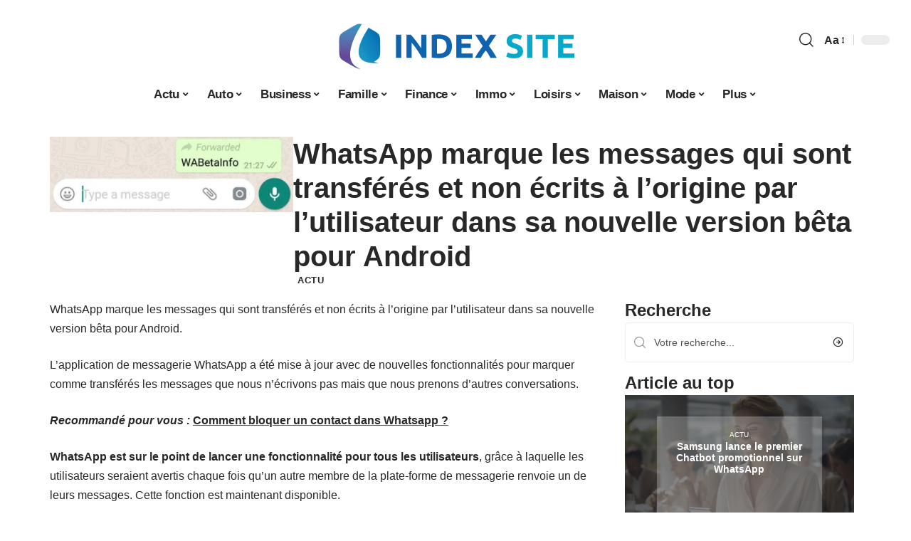

--- FILE ---
content_type: text/html; charset=UTF-8
request_url: https://www.index-site.net/whatsapp-marque-les-messages-qui-sont-transferes-et-non-ecrits-a-lorigine-par-lutilisateur-dans-sa-nouvelle-version-beta-pour-android/
body_size: 28299
content:
<!DOCTYPE html>
<html lang="fr-FR">
<head><meta charset="UTF-8"><script>if(navigator.userAgent.match(/MSIE|Internet Explorer/i)||navigator.userAgent.match(/Trident\/7\..*?rv:11/i)){var href=document.location.href;if(!href.match(/[?&]nowprocket/)){if(href.indexOf("?")==-1){if(href.indexOf("#")==-1){document.location.href=href+"?nowprocket=1"}else{document.location.href=href.replace("#","?nowprocket=1#")}}else{if(href.indexOf("#")==-1){document.location.href=href+"&nowprocket=1"}else{document.location.href=href.replace("#","&nowprocket=1#")}}}}</script><script>(()=>{class RocketLazyLoadScripts{constructor(){this.v="1.2.6",this.triggerEvents=["keydown","mousedown","mousemove","touchmove","touchstart","touchend","wheel"],this.userEventHandler=this.t.bind(this),this.touchStartHandler=this.i.bind(this),this.touchMoveHandler=this.o.bind(this),this.touchEndHandler=this.h.bind(this),this.clickHandler=this.u.bind(this),this.interceptedClicks=[],this.interceptedClickListeners=[],this.l(this),window.addEventListener("pageshow",(t=>{this.persisted=t.persisted,this.everythingLoaded&&this.m()})),this.CSPIssue=sessionStorage.getItem("rocketCSPIssue"),document.addEventListener("securitypolicyviolation",(t=>{this.CSPIssue||"script-src-elem"!==t.violatedDirective||"data"!==t.blockedURI||(this.CSPIssue=!0,sessionStorage.setItem("rocketCSPIssue",!0))})),document.addEventListener("DOMContentLoaded",(()=>{this.k()})),this.delayedScripts={normal:[],async:[],defer:[]},this.trash=[],this.allJQueries=[]}p(t){document.hidden?t.t():(this.triggerEvents.forEach((e=>window.addEventListener(e,t.userEventHandler,{passive:!0}))),window.addEventListener("touchstart",t.touchStartHandler,{passive:!0}),window.addEventListener("mousedown",t.touchStartHandler),document.addEventListener("visibilitychange",t.userEventHandler))}_(){this.triggerEvents.forEach((t=>window.removeEventListener(t,this.userEventHandler,{passive:!0}))),document.removeEventListener("visibilitychange",this.userEventHandler)}i(t){"HTML"!==t.target.tagName&&(window.addEventListener("touchend",this.touchEndHandler),window.addEventListener("mouseup",this.touchEndHandler),window.addEventListener("touchmove",this.touchMoveHandler,{passive:!0}),window.addEventListener("mousemove",this.touchMoveHandler),t.target.addEventListener("click",this.clickHandler),this.L(t.target,!0),this.S(t.target,"onclick","rocket-onclick"),this.C())}o(t){window.removeEventListener("touchend",this.touchEndHandler),window.removeEventListener("mouseup",this.touchEndHandler),window.removeEventListener("touchmove",this.touchMoveHandler,{passive:!0}),window.removeEventListener("mousemove",this.touchMoveHandler),t.target.removeEventListener("click",this.clickHandler),this.L(t.target,!1),this.S(t.target,"rocket-onclick","onclick"),this.M()}h(){window.removeEventListener("touchend",this.touchEndHandler),window.removeEventListener("mouseup",this.touchEndHandler),window.removeEventListener("touchmove",this.touchMoveHandler,{passive:!0}),window.removeEventListener("mousemove",this.touchMoveHandler)}u(t){t.target.removeEventListener("click",this.clickHandler),this.L(t.target,!1),this.S(t.target,"rocket-onclick","onclick"),this.interceptedClicks.push(t),t.preventDefault(),t.stopPropagation(),t.stopImmediatePropagation(),this.M()}O(){window.removeEventListener("touchstart",this.touchStartHandler,{passive:!0}),window.removeEventListener("mousedown",this.touchStartHandler),this.interceptedClicks.forEach((t=>{t.target.dispatchEvent(new MouseEvent("click",{view:t.view,bubbles:!0,cancelable:!0}))}))}l(t){EventTarget.prototype.addEventListenerWPRocketBase=EventTarget.prototype.addEventListener,EventTarget.prototype.addEventListener=function(e,i,o){"click"!==e||t.windowLoaded||i===t.clickHandler||t.interceptedClickListeners.push({target:this,func:i,options:o}),(this||window).addEventListenerWPRocketBase(e,i,o)}}L(t,e){this.interceptedClickListeners.forEach((i=>{i.target===t&&(e?t.removeEventListener("click",i.func,i.options):t.addEventListener("click",i.func,i.options))})),t.parentNode!==document.documentElement&&this.L(t.parentNode,e)}D(){return new Promise((t=>{this.P?this.M=t:t()}))}C(){this.P=!0}M(){this.P=!1}S(t,e,i){t.hasAttribute&&t.hasAttribute(e)&&(event.target.setAttribute(i,event.target.getAttribute(e)),event.target.removeAttribute(e))}t(){this._(this),"loading"===document.readyState?document.addEventListener("DOMContentLoaded",this.R.bind(this)):this.R()}k(){let t=[];document.querySelectorAll("script[type=rocketlazyloadscript][data-rocket-src]").forEach((e=>{let i=e.getAttribute("data-rocket-src");if(i&&!i.startsWith("data:")){0===i.indexOf("//")&&(i=location.protocol+i);try{const o=new URL(i).origin;o!==location.origin&&t.push({src:o,crossOrigin:e.crossOrigin||"module"===e.getAttribute("data-rocket-type")})}catch(t){}}})),t=[...new Map(t.map((t=>[JSON.stringify(t),t]))).values()],this.T(t,"preconnect")}async R(){this.lastBreath=Date.now(),this.j(this),this.F(this),this.I(),this.W(),this.q(),await this.A(this.delayedScripts.normal),await this.A(this.delayedScripts.defer),await this.A(this.delayedScripts.async);try{await this.U(),await this.H(this),await this.J()}catch(t){console.error(t)}window.dispatchEvent(new Event("rocket-allScriptsLoaded")),this.everythingLoaded=!0,this.D().then((()=>{this.O()})),this.N()}W(){document.querySelectorAll("script[type=rocketlazyloadscript]").forEach((t=>{t.hasAttribute("data-rocket-src")?t.hasAttribute("async")&&!1!==t.async?this.delayedScripts.async.push(t):t.hasAttribute("defer")&&!1!==t.defer||"module"===t.getAttribute("data-rocket-type")?this.delayedScripts.defer.push(t):this.delayedScripts.normal.push(t):this.delayedScripts.normal.push(t)}))}async B(t){if(await this.G(),!0!==t.noModule||!("noModule"in HTMLScriptElement.prototype))return new Promise((e=>{let i;function o(){(i||t).setAttribute("data-rocket-status","executed"),e()}try{if(navigator.userAgent.indexOf("Firefox/")>0||""===navigator.vendor||this.CSPIssue)i=document.createElement("script"),[...t.attributes].forEach((t=>{let e=t.nodeName;"type"!==e&&("data-rocket-type"===e&&(e="type"),"data-rocket-src"===e&&(e="src"),i.setAttribute(e,t.nodeValue))})),t.text&&(i.text=t.text),i.hasAttribute("src")?(i.addEventListener("load",o),i.addEventListener("error",(function(){i.setAttribute("data-rocket-status","failed-network"),e()})),setTimeout((()=>{i.isConnected||e()}),1)):(i.text=t.text,o()),t.parentNode.replaceChild(i,t);else{const i=t.getAttribute("data-rocket-type"),s=t.getAttribute("data-rocket-src");i?(t.type=i,t.removeAttribute("data-rocket-type")):t.removeAttribute("type"),t.addEventListener("load",o),t.addEventListener("error",(i=>{this.CSPIssue&&i.target.src.startsWith("data:")?(console.log("WPRocket: data-uri blocked by CSP -> fallback"),t.removeAttribute("src"),this.B(t).then(e)):(t.setAttribute("data-rocket-status","failed-network"),e())})),s?(t.removeAttribute("data-rocket-src"),t.src=s):t.src="data:text/javascript;base64,"+window.btoa(unescape(encodeURIComponent(t.text)))}}catch(i){t.setAttribute("data-rocket-status","failed-transform"),e()}}));t.setAttribute("data-rocket-status","skipped")}async A(t){const e=t.shift();return e&&e.isConnected?(await this.B(e),this.A(t)):Promise.resolve()}q(){this.T([...this.delayedScripts.normal,...this.delayedScripts.defer,...this.delayedScripts.async],"preload")}T(t,e){var i=document.createDocumentFragment();t.forEach((t=>{const o=t.getAttribute&&t.getAttribute("data-rocket-src")||t.src;if(o&&!o.startsWith("data:")){const s=document.createElement("link");s.href=o,s.rel=e,"preconnect"!==e&&(s.as="script"),t.getAttribute&&"module"===t.getAttribute("data-rocket-type")&&(s.crossOrigin=!0),t.crossOrigin&&(s.crossOrigin=t.crossOrigin),t.integrity&&(s.integrity=t.integrity),i.appendChild(s),this.trash.push(s)}})),document.head.appendChild(i)}j(t){let e={};function i(i,o){return e[o].eventsToRewrite.indexOf(i)>=0&&!t.everythingLoaded?"rocket-"+i:i}function o(t,o){!function(t){e[t]||(e[t]={originalFunctions:{add:t.addEventListener,remove:t.removeEventListener},eventsToRewrite:[]},t.addEventListener=function(){arguments[0]=i(arguments[0],t),e[t].originalFunctions.add.apply(t,arguments)},t.removeEventListener=function(){arguments[0]=i(arguments[0],t),e[t].originalFunctions.remove.apply(t,arguments)})}(t),e[t].eventsToRewrite.push(o)}function s(e,i){let o=e[i];e[i]=null,Object.defineProperty(e,i,{get:()=>o||function(){},set(s){t.everythingLoaded?o=s:e["rocket"+i]=o=s}})}o(document,"DOMContentLoaded"),o(window,"DOMContentLoaded"),o(window,"load"),o(window,"pageshow"),o(document,"readystatechange"),s(document,"onreadystatechange"),s(window,"onload"),s(window,"onpageshow");try{Object.defineProperty(document,"readyState",{get:()=>t.rocketReadyState,set(e){t.rocketReadyState=e},configurable:!0}),document.readyState="loading"}catch(t){console.log("WPRocket DJE readyState conflict, bypassing")}}F(t){let e;function i(e){return t.everythingLoaded?e:e.split(" ").map((t=>"load"===t||0===t.indexOf("load.")?"rocket-jquery-load":t)).join(" ")}function o(o){function s(t){const e=o.fn[t];o.fn[t]=o.fn.init.prototype[t]=function(){return this[0]===window&&("string"==typeof arguments[0]||arguments[0]instanceof String?arguments[0]=i(arguments[0]):"object"==typeof arguments[0]&&Object.keys(arguments[0]).forEach((t=>{const e=arguments[0][t];delete arguments[0][t],arguments[0][i(t)]=e}))),e.apply(this,arguments),this}}o&&o.fn&&!t.allJQueries.includes(o)&&(o.fn.ready=o.fn.init.prototype.ready=function(e){return t.domReadyFired?e.bind(document)(o):document.addEventListener("rocket-DOMContentLoaded",(()=>e.bind(document)(o))),o([])},s("on"),s("one"),t.allJQueries.push(o)),e=o}o(window.jQuery),Object.defineProperty(window,"jQuery",{get:()=>e,set(t){o(t)}})}async H(t){const e=document.querySelector("script[data-webpack]");e&&(await async function(){return new Promise((t=>{e.addEventListener("load",t),e.addEventListener("error",t)}))}(),await t.K(),await t.H(t))}async U(){this.domReadyFired=!0;try{document.readyState="interactive"}catch(t){}await this.G(),document.dispatchEvent(new Event("rocket-readystatechange")),await this.G(),document.rocketonreadystatechange&&document.rocketonreadystatechange(),await this.G(),document.dispatchEvent(new Event("rocket-DOMContentLoaded")),await this.G(),window.dispatchEvent(new Event("rocket-DOMContentLoaded"))}async J(){try{document.readyState="complete"}catch(t){}await this.G(),document.dispatchEvent(new Event("rocket-readystatechange")),await this.G(),document.rocketonreadystatechange&&document.rocketonreadystatechange(),await this.G(),window.dispatchEvent(new Event("rocket-load")),await this.G(),window.rocketonload&&window.rocketonload(),await this.G(),this.allJQueries.forEach((t=>t(window).trigger("rocket-jquery-load"))),await this.G();const t=new Event("rocket-pageshow");t.persisted=this.persisted,window.dispatchEvent(t),await this.G(),window.rocketonpageshow&&window.rocketonpageshow({persisted:this.persisted}),this.windowLoaded=!0}m(){document.onreadystatechange&&document.onreadystatechange(),window.onload&&window.onload(),window.onpageshow&&window.onpageshow({persisted:this.persisted})}I(){const t=new Map;document.write=document.writeln=function(e){const i=document.currentScript;i||console.error("WPRocket unable to document.write this: "+e);const o=document.createRange(),s=i.parentElement;let n=t.get(i);void 0===n&&(n=i.nextSibling,t.set(i,n));const c=document.createDocumentFragment();o.setStart(c,0),c.appendChild(o.createContextualFragment(e)),s.insertBefore(c,n)}}async G(){Date.now()-this.lastBreath>45&&(await this.K(),this.lastBreath=Date.now())}async K(){return document.hidden?new Promise((t=>setTimeout(t))):new Promise((t=>requestAnimationFrame(t)))}N(){this.trash.forEach((t=>t.remove()))}static run(){const t=new RocketLazyLoadScripts;t.p(t)}}RocketLazyLoadScripts.run()})();</script>
    
    <meta http-equiv="X-UA-Compatible" content="IE=edge">
    <meta name="viewport" content="width=device-width, initial-scale=1">
    <link rel="profile" href="https://gmpg.org/xfn/11">
	<meta name='robots' content='index, follow, max-image-preview:large, max-snippet:-1, max-video-preview:-1' />
	<style>img:is([sizes="auto" i], [sizes^="auto," i]) { contain-intrinsic-size: 3000px 1500px }</style>
	            <link rel="apple-touch-icon" href="https://www.index-site.net/wp-content/uploads/index-site.net-512x512_2.png"/>
		            <meta name="msapplication-TileColor" content="#ffffff">
            <meta name="msapplication-TileImage" content="https://www.index-site.net/wp-content/uploads/index-site.net-512x512_2.png"/>
		<meta http-equiv="Content-Security-Policy" content="upgrade-insecure-requests">

	<!-- This site is optimized with the Yoast SEO plugin v26.4 - https://yoast.com/wordpress/plugins/seo/ -->
	<title>WhatsApp marque les messages qui sont transférés et non écrits à l&#039;origine par l&#039;utilisateur dans sa nouvelle version bêta pour Android - Index Site</title><link rel="preload" data-rocket-preload as="image" href="https://www.index-site.net/wp-content/uploads/b6596c9c-d904-441b-ac81-96a0dcb1033e.png" imagesrcset="https://www.index-site.net/wp-content/uploads/b6596c9c-d904-441b-ac81-96a0dcb1033e.png 1232w, https://www.index-site.net/wp-content/uploads/b6596c9c-d904-441b-ac81-96a0dcb1033e-300x226.png 300w, https://www.index-site.net/wp-content/uploads/b6596c9c-d904-441b-ac81-96a0dcb1033e-1200x904.png 1200w, https://www.index-site.net/wp-content/uploads/b6596c9c-d904-441b-ac81-96a0dcb1033e-768x578.png 768w, https://www.index-site.net/wp-content/uploads/b6596c9c-d904-441b-ac81-96a0dcb1033e-400x301.png 400w" imagesizes="(max-width: 1232px) 100vw, 1232px" fetchpriority="high">
	<link rel="canonical" href="https://www.index-site.net/whatsapp-marque-les-messages-qui-sont-transferes-et-non-ecrits-a-lorigine-par-lutilisateur-dans-sa-nouvelle-version-beta-pour-android/" />
	<meta property="og:locale" content="fr_FR" />
	<meta property="og:type" content="article" />
	<meta property="og:title" content="WhatsApp marque les messages qui sont transférés et non écrits à l&#039;origine par l&#039;utilisateur dans sa nouvelle version bêta pour Android - Index Site" />
	<meta property="og:description" content="WhatsApp marque les messages qui sont transférés et non écrits à l&rsquo;origine par l&rsquo;utilisateur dans sa nouvelle version bêta pour Android. L&rsquo;application de messagerie WhatsApp a été mise à jour avec de nouvelles fonctionnalités pour marquer comme transférés les messages que nous n&rsquo;écrivons pas mais que nous prenons d&rsquo;autres conversations.À découvrir également : Comment bloquer [&hellip;]" />
	<meta property="og:url" content="https://www.index-site.net/whatsapp-marque-les-messages-qui-sont-transferes-et-non-ecrits-a-lorigine-par-lutilisateur-dans-sa-nouvelle-version-beta-pour-android/" />
	<meta property="og:site_name" content="Index Site" />
	<meta property="article:published_time" content="2018-06-09T17:03:15+00:00" />
	<meta property="article:modified_time" content="2024-02-14T05:25:18+00:00" />
	<meta property="og:image" content="https://www.index-site.net/wp-content/uploads/1551896059393.jpg" />
	<meta property="og:image:width" content="768" />
	<meta property="og:image:height" content="239" />
	<meta property="og:image:type" content="image/jpeg" />
	<meta name="author" content="smartuser" />
	<meta name="twitter:card" content="summary_large_image" />
	<meta name="twitter:label1" content="Écrit par" />
	<meta name="twitter:data1" content="smartuser" />
	<meta name="twitter:label2" content="Durée de lecture estimée" />
	<meta name="twitter:data2" content="2 minutes" />
	<script type="application/ld+json" class="yoast-schema-graph">{"@context":"https://schema.org","@graph":[{"@type":"WebPage","@id":"https://www.index-site.net/whatsapp-marque-les-messages-qui-sont-transferes-et-non-ecrits-a-lorigine-par-lutilisateur-dans-sa-nouvelle-version-beta-pour-android/","url":"https://www.index-site.net/whatsapp-marque-les-messages-qui-sont-transferes-et-non-ecrits-a-lorigine-par-lutilisateur-dans-sa-nouvelle-version-beta-pour-android/","name":"WhatsApp marque les messages qui sont transférés et non écrits à l'origine par l'utilisateur dans sa nouvelle version bêta pour Android - Index Site","isPartOf":{"@id":"https://www.index-site.net/#website"},"primaryImageOfPage":{"@id":"https://www.index-site.net/whatsapp-marque-les-messages-qui-sont-transferes-et-non-ecrits-a-lorigine-par-lutilisateur-dans-sa-nouvelle-version-beta-pour-android/#primaryimage"},"image":{"@id":"https://www.index-site.net/whatsapp-marque-les-messages-qui-sont-transferes-et-non-ecrits-a-lorigine-par-lutilisateur-dans-sa-nouvelle-version-beta-pour-android/#primaryimage"},"thumbnailUrl":"https://www.index-site.net/wp-content/uploads/1551896059393.jpg","datePublished":"2018-06-09T17:03:15+00:00","dateModified":"2024-02-14T05:25:18+00:00","author":{"@id":"https://www.index-site.net/#/schema/person/6ea24302a85bb4df3366fac47f92390c"},"breadcrumb":{"@id":"https://www.index-site.net/whatsapp-marque-les-messages-qui-sont-transferes-et-non-ecrits-a-lorigine-par-lutilisateur-dans-sa-nouvelle-version-beta-pour-android/#breadcrumb"},"inLanguage":"fr-FR","potentialAction":[{"@type":"ReadAction","target":["https://www.index-site.net/whatsapp-marque-les-messages-qui-sont-transferes-et-non-ecrits-a-lorigine-par-lutilisateur-dans-sa-nouvelle-version-beta-pour-android/"]}]},{"@type":"ImageObject","inLanguage":"fr-FR","@id":"https://www.index-site.net/whatsapp-marque-les-messages-qui-sont-transferes-et-non-ecrits-a-lorigine-par-lutilisateur-dans-sa-nouvelle-version-beta-pour-android/#primaryimage","url":"https://www.index-site.net/wp-content/uploads/1551896059393.jpg","contentUrl":"https://www.index-site.net/wp-content/uploads/1551896059393.jpg","width":768,"height":239},{"@type":"BreadcrumbList","@id":"https://www.index-site.net/whatsapp-marque-les-messages-qui-sont-transferes-et-non-ecrits-a-lorigine-par-lutilisateur-dans-sa-nouvelle-version-beta-pour-android/#breadcrumb","itemListElement":[{"@type":"ListItem","position":1,"name":"Accueil","item":"https://www.index-site.net/"},{"@type":"ListItem","position":2,"name":"WhatsApp marque les messages qui sont transférés et non écrits à l&rsquo;origine par l&rsquo;utilisateur dans sa nouvelle version bêta pour Android"}]},{"@type":"WebSite","@id":"https://www.index-site.net/#website","url":"https://www.index-site.net/","name":"Index Site","description":"l&#039;actu France et à l&#039;étranger","potentialAction":[{"@type":"SearchAction","target":{"@type":"EntryPoint","urlTemplate":"https://www.index-site.net/?s={search_term_string}"},"query-input":{"@type":"PropertyValueSpecification","valueRequired":true,"valueName":"search_term_string"}}],"inLanguage":"fr-FR"},{"@type":"Person","@id":"https://www.index-site.net/#/schema/person/6ea24302a85bb4df3366fac47f92390c","name":"smartuser","image":{"@type":"ImageObject","inLanguage":"fr-FR","@id":"https://www.index-site.net/#/schema/person/image/","url":"https://secure.gravatar.com/avatar/9b2fa3fec98797e137a730810716b5cf0ad0cb447d4699632349b1952301bd22?s=96&d=mm&r=g","contentUrl":"https://secure.gravatar.com/avatar/9b2fa3fec98797e137a730810716b5cf0ad0cb447d4699632349b1952301bd22?s=96&d=mm&r=g","caption":"smartuser"}}]}</script>
	<!-- / Yoast SEO plugin. -->


<link rel="alternate" type="application/rss+xml" title="Index Site &raquo; Flux" href="https://www.index-site.net/feed/" />
<link data-minify="1" rel='stylesheet' id='global-tweaks-css' href='https://www.index-site.net/wp-content/cache/min/1/wp-content/plugins/zz-awp-optimize/assets/css/global-tweaks.css?ver=1763856393' media='all' />
<link data-minify="1" rel='stylesheet' id='theme-tweaks-css' href='https://www.index-site.net/wp-content/cache/min/1/wp-content/plugins/zz-awp-optimize/inc/themes/foxiz/assets/css/tweaks.css?ver=1763856393' media='all' />
<link data-minify="1" rel='stylesheet' id='font-system-css' href='https://www.index-site.net/wp-content/cache/min/1/wp-content/plugins/zz-awp-optimize/assets/css/font-system.css?ver=1763856393' media='all' />
<style id='wp-emoji-styles-inline-css'>

	img.wp-smiley, img.emoji {
		display: inline !important;
		border: none !important;
		box-shadow: none !important;
		height: 1em !important;
		width: 1em !important;
		margin: 0 0.07em !important;
		vertical-align: -0.1em !important;
		background: none !important;
		padding: 0 !important;
	}
</style>
<link rel='stylesheet' id='elementor-frontend-css' href='https://www.index-site.net/wp-content/plugins/elementor/assets/css/frontend.min.css?ver=3.33.1' media='all' />
<link rel='stylesheet' id='elementor-post-4423-css' href='https://www.index-site.net/wp-content/uploads/elementor/css/post-4423.css?ver=1763856392' media='all' />
<link rel='stylesheet' id='elementor-post-4658-css' href='https://www.index-site.net/wp-content/uploads/elementor/css/post-4658.css?ver=1763856396' media='all' />
<link data-minify="1" rel='stylesheet' id='foxiz-main-css' href='https://www.index-site.net/wp-content/cache/min/1/wp-content/themes/foxiz/assets/css/main.css?ver=1763856394' media='all' />
<link data-minify="1" rel='stylesheet' id='foxiz-print-css' href='https://www.index-site.net/wp-content/cache/min/1/wp-content/themes/foxiz/assets/css/print.css?ver=1763856394' media='all' />
<link rel='stylesheet' id='foxiz-style-css' href='https://www.index-site.net/wp-content/themes/foxiz-child-016/style.css?ver=1.8.1' media='all' />
<style id='foxiz-style-inline-css'>
:root {--g-color :#1063AE;--g-color-90 :#1063AEe6;}[data-theme="dark"].is-hd-4 {--nav-bg: #191c20;--nav-bg-from: #191c20;--nav-bg-to: #191c20;}[data-theme="dark"].is-hd-5, [data-theme="dark"].is-hd-5:not(.sticky-on) {--nav-bg: #191c20;--nav-bg-from: #191c20;--nav-bg-to: #191c20;}:root {--max-width-wo-sb : 860px;--hyperlink-line-color :var(--g-color);}.search-header:before { background-repeat : no-repeat;background-size : cover;background-attachment : scroll;background-position : center center;}[data-theme="dark"] .search-header:before { background-repeat : no-repeat;background-size : cover;background-attachment : scroll;background-position : center center;}.footer-has-bg { background-color : #88888812;}#amp-mobile-version-switcher { display: none; }
</style>
<link data-minify="1" rel='stylesheet' id='foxiz-parent-css' href='https://www.index-site.net/wp-content/cache/min/1/wp-content/themes/foxiz/style.css?ver=1763856394' media='all' />
<link data-minify="1" rel='stylesheet' id='foxiz-theme016-color-css' href='https://www.index-site.net/wp-content/cache/min/1/wp-content/themes/foxiz-child-016/style-theme016-color.css?ver=1763856394' media='all' />
<link data-minify="1" rel='stylesheet' id='foxiz-theme016-css' href='https://www.index-site.net/wp-content/cache/min/1/wp-content/themes/foxiz-child-016/style-theme016.css?ver=1763856394' media='all' />
<style id='rocket-lazyload-inline-css'>
.rll-youtube-player{position:relative;padding-bottom:56.23%;height:0;overflow:hidden;max-width:100%;}.rll-youtube-player:focus-within{outline: 2px solid currentColor;outline-offset: 5px;}.rll-youtube-player iframe{position:absolute;top:0;left:0;width:100%;height:100%;z-index:100;background:0 0}.rll-youtube-player img{bottom:0;display:block;left:0;margin:auto;max-width:100%;width:100%;position:absolute;right:0;top:0;border:none;height:auto;-webkit-transition:.4s all;-moz-transition:.4s all;transition:.4s all}.rll-youtube-player img:hover{-webkit-filter:brightness(75%)}.rll-youtube-player .play{height:100%;width:100%;left:0;top:0;position:absolute;background:var(--wpr-bg-77120629-9945-4a48-b470-28e3fd639b79) no-repeat center;background-color: transparent !important;cursor:pointer;border:none;}.wp-embed-responsive .wp-has-aspect-ratio .rll-youtube-player{position:absolute;padding-bottom:0;width:100%;height:100%;top:0;bottom:0;left:0;right:0}
</style>
<script src="https://www.index-site.net/wp-includes/js/jquery/jquery.min.js?ver=3.7.1" id="jquery-core-js" data-rocket-defer defer></script>
<script src="https://www.index-site.net/wp-includes/js/jquery/jquery-migrate.min.js?ver=3.4.1" id="jquery-migrate-js" data-rocket-defer defer></script>
<link rel="https://api.w.org/" href="https://www.index-site.net/wp-json/" /><link rel="alternate" title="JSON" type="application/json" href="https://www.index-site.net/wp-json/wp/v2/posts/170" /><meta name="generator" content="WordPress 6.8.3" />
<link rel='shortlink' href='https://www.index-site.net/?p=170' />
<link rel="alternate" title="oEmbed (JSON)" type="application/json+oembed" href="https://www.index-site.net/wp-json/oembed/1.0/embed?url=https%3A%2F%2Fwww.index-site.net%2Fwhatsapp-marque-les-messages-qui-sont-transferes-et-non-ecrits-a-lorigine-par-lutilisateur-dans-sa-nouvelle-version-beta-pour-android%2F" />
<link rel="alternate" title="oEmbed (XML)" type="text/xml+oembed" href="https://www.index-site.net/wp-json/oembed/1.0/embed?url=https%3A%2F%2Fwww.index-site.net%2Fwhatsapp-marque-les-messages-qui-sont-transferes-et-non-ecrits-a-lorigine-par-lutilisateur-dans-sa-nouvelle-version-beta-pour-android%2F&#038;format=xml" />
<link rel="EditURI" type="application/rsd+xml" title="RSD" href="https://www.index-site.net/send.php?rsd" />
<!-- Google tag (gtag.js) -->
<script type="rocketlazyloadscript" async data-rocket-src="https://www.googletagmanager.com/gtag/js?id=G-TTB09VE4RB"></script>
<script type="rocketlazyloadscript">
  window.dataLayer = window.dataLayer || [];
  function gtag(){dataLayer.push(arguments);}
  gtag('js', new Date());

  gtag('config', 'G-TTB09VE4RB');
</script>
<link rel="icon" type="image/png" href="/wp-content/uploads/fbrfg/favicon-96x96.png" sizes="96x96" />
<link rel="icon" type="image/svg+xml" href="/wp-content/uploads/fbrfg/favicon.svg" />
<link rel="shortcut icon" href="/wp-content/uploads/fbrfg/favicon.ico" />
<link rel="apple-touch-icon" sizes="180x180" href="/wp-content/uploads/fbrfg/apple-touch-icon.png" />
<link rel="manifest" href="/wp-content/uploads/fbrfg/site.webmanifest" /><style>
        .elementor-widget-sidebar {
            position: sticky !important;
            top: 20px !important;
        }
    </style><meta name="generator" content="Elementor 3.33.1; features: e_font_icon_svg, additional_custom_breakpoints; settings: css_print_method-external, google_font-enabled, font_display-swap">
			<style>
				.e-con.e-parent:nth-of-type(n+4):not(.e-lazyloaded):not(.e-no-lazyload),
				.e-con.e-parent:nth-of-type(n+4):not(.e-lazyloaded):not(.e-no-lazyload) * {
					background-image: none !important;
				}
				@media screen and (max-height: 1024px) {
					.e-con.e-parent:nth-of-type(n+3):not(.e-lazyloaded):not(.e-no-lazyload),
					.e-con.e-parent:nth-of-type(n+3):not(.e-lazyloaded):not(.e-no-lazyload) * {
						background-image: none !important;
					}
				}
				@media screen and (max-height: 640px) {
					.e-con.e-parent:nth-of-type(n+2):not(.e-lazyloaded):not(.e-no-lazyload),
					.e-con.e-parent:nth-of-type(n+2):not(.e-lazyloaded):not(.e-no-lazyload) * {
						background-image: none !important;
					}
				}
			</style>
			<link rel="icon" href="https://www.index-site.net/wp-content/uploads/index-site.net-512x512_2-1-150x150.png" sizes="32x32" />
<link rel="icon" href="https://www.index-site.net/wp-content/uploads/index-site.net-512x512_2-1-300x300.png" sizes="192x192" />
<link rel="apple-touch-icon" href="https://www.index-site.net/wp-content/uploads/index-site.net-512x512_2-1-300x300.png" />
<meta name="msapplication-TileImage" content="https://www.index-site.net/wp-content/uploads/index-site.net-512x512_2-1-300x300.png" />
<noscript><style id="rocket-lazyload-nojs-css">.rll-youtube-player, [data-lazy-src]{display:none !important;}</style></noscript><style id="wpr-lazyload-bg-container"></style><style id="wpr-lazyload-bg-exclusion"></style>
<noscript>
<style id="wpr-lazyload-bg-nostyle">.rll-youtube-player .play{--wpr-bg-77120629-9945-4a48-b470-28e3fd639b79: url('https://www.index-site.net/wp-content/plugins/wp-rocket/assets/img/youtube.png');}</style>
</noscript>
<script type="application/javascript">const rocket_pairs = [{"selector":".rll-youtube-player .play","style":".rll-youtube-player .play{--wpr-bg-77120629-9945-4a48-b470-28e3fd639b79: url('https:\/\/www.index-site.net\/wp-content\/plugins\/wp-rocket\/assets\/img\/youtube.png');}","hash":"77120629-9945-4a48-b470-28e3fd639b79","url":"https:\/\/www.index-site.net\/wp-content\/plugins\/wp-rocket\/assets\/img\/youtube.png"}]; const rocket_excluded_pairs = [];</script><meta name="generator" content="WP Rocket 3.17.3.1" data-wpr-features="wpr_lazyload_css_bg_img wpr_delay_js wpr_defer_js wpr_minify_js wpr_lazyload_images wpr_lazyload_iframes wpr_oci wpr_cache_webp wpr_minify_css wpr_desktop" /></head>
<body data-rsssl=1 class="wp-singular post-template-default single single-post postid-170 single-format-standard wp-embed-responsive wp-theme-foxiz wp-child-theme-foxiz-child-016 elementor-default elementor-kit-4423 menu-ani-1 hover-ani-1 is-rm-1 is-hd-5 is-stemplate is-backtop none-m-backtop is-mstick is-smart-sticky" data-theme="default">
<div  class="site-outer">
	        <header  id="site-header" class="header-wrap rb-section header-5 header-fw style-none has-quick-menu">
			        <div  class="reading-indicator"><span id="reading-progress"></span></div>
		            <div  class="logo-sec">
                <div class="logo-sec-inner rb-container edge-padding">
                    <div class="logo-sec-left">
						                    </div>
                    <div class="logo-sec-center">        <div class="logo-wrap is-image-logo site-branding">
            <a href="https://www.index-site.net/" class="logo" title="Index Site">
				<img fetchpriority="high" class="logo-default" data-mode="default" height="400" width="800" src="https://www.index-site.net/wp-content/uploads/index-site.net-800x400-1.png" srcset="https://www.index-site.net/wp-content/uploads/index-site.net-800x400-1.png 1x,https://www.index-site.net/wp-content/uploads/index-site.net-800x400-1.png 2x" alt="Index Site" decoding="async" loading="eager"><img class="logo-dark" data-mode="dark" height="400" width="800" src="https://www.index-site.net/wp-content/uploads/index-site.net-800x400-1.png" srcset="https://www.index-site.net/wp-content/uploads/index-site.net-800x400-1.png 1x,https://www.index-site.net/wp-content/uploads/index-site.net-800x400-1.png 2x" alt="Index Site" decoding="async" loading="eager">            </a>
        </div>
		</div>
                    <div class="logo-sec-right">
                        <div class="navbar-right">
							        <div class="wnav-holder w-header-search header-dropdown-outer">
            <a href="#" data-title="Recherche" class="icon-holder header-element search-btn search-trigger" aria-label="search">
				<i class="rbi rbi-search wnav-icon" aria-hidden="true"></i>				            </a>
			                <div class="header-dropdown">
                    <div class="header-search-form">
						        <form method="get" action="https://www.index-site.net/" class="rb-search-form">
            <div class="search-form-inner">
				                    <span class="search-icon"><i class="rbi rbi-search" aria-hidden="true"></i></span>
				                <span class="search-text"><input type="text" class="field" placeholder="Votre recherche..." value="" name="s"/></span>
                <span class="rb-search-submit"><input type="submit" value="Recherche"/>                        <i class="rbi rbi-cright" aria-hidden="true"></i></span>
            </div>
        </form>
							                    </div>
                </div>
			        </div>
		        <div class="wnav-holder font-resizer">
            <a href="#" class="font-resizer-trigger" data-title="Resizer" aria-label="font resizer"><strong>Aa</strong></a>
        </div>
		        <div class="dark-mode-toggle-wrap">
            <div class="dark-mode-toggle">
                <span class="dark-mode-slide">
                    <i class="dark-mode-slide-btn mode-icon-dark" data-title="Mode lumière"><svg class="svg-icon svg-mode-dark" aria-hidden="true" role="img" focusable="false" xmlns="http://www.w3.org/2000/svg" viewBox="0 0 512 512"><path fill="currentColor" d="M507.681,209.011c-1.297-6.991-7.324-12.111-14.433-12.262c-7.104-0.122-13.347,4.711-14.936,11.643 c-15.26,66.497-73.643,112.94-141.978,112.94c-80.321,0-145.667-65.346-145.667-145.666c0-68.335,46.443-126.718,112.942-141.976 c6.93-1.59,11.791-7.826,11.643-14.934c-0.149-7.108-5.269-13.136-12.259-14.434C287.546,1.454,271.735,0,256,0 C187.62,0,123.333,26.629,74.98,74.981C26.628,123.333,0,187.62,0,256s26.628,132.667,74.98,181.019 C123.333,485.371,187.62,512,256,512s132.667-26.629,181.02-74.981C485.372,388.667,512,324.38,512,256 C512,240.278,510.546,224.469,507.681,209.011z" /></svg></i>
                    <i class="dark-mode-slide-btn mode-icon-default" data-title="Mode sombre"><svg class="svg-icon svg-mode-light" aria-hidden="true" role="img" focusable="false" xmlns="http://www.w3.org/2000/svg" viewBox="0 0 232.447 232.447"><path fill="currentColor" d="M116.211,194.8c-4.143,0-7.5,3.357-7.5,7.5v22.643c0,4.143,3.357,7.5,7.5,7.5s7.5-3.357,7.5-7.5V202.3 C123.711,198.157,120.354,194.8,116.211,194.8z" /><path fill="currentColor" d="M116.211,37.645c4.143,0,7.5-3.357,7.5-7.5V7.505c0-4.143-3.357-7.5-7.5-7.5s-7.5,3.357-7.5,7.5v22.641 C108.711,34.288,112.068,37.645,116.211,37.645z" /><path fill="currentColor" d="M50.054,171.78l-16.016,16.008c-2.93,2.929-2.931,7.677-0.003,10.606c1.465,1.466,3.385,2.198,5.305,2.198 c1.919,0,3.838-0.731,5.302-2.195l16.016-16.008c2.93-2.929,2.931-7.677,0.003-10.606C57.731,168.852,52.982,168.851,50.054,171.78 z" /><path fill="currentColor" d="M177.083,62.852c1.919,0,3.838-0.731,5.302-2.195L198.4,44.649c2.93-2.929,2.931-7.677,0.003-10.606 c-2.93-2.932-7.679-2.931-10.607-0.003l-16.016,16.008c-2.93,2.929-2.931,7.677-0.003,10.607 C173.243,62.12,175.163,62.852,177.083,62.852z" /><path fill="currentColor" d="M37.645,116.224c0-4.143-3.357-7.5-7.5-7.5H7.5c-4.143,0-7.5,3.357-7.5,7.5s3.357,7.5,7.5,7.5h22.645 C34.287,123.724,37.645,120.366,37.645,116.224z" /><path fill="currentColor" d="M224.947,108.724h-22.652c-4.143,0-7.5,3.357-7.5,7.5s3.357,7.5,7.5,7.5h22.652c4.143,0,7.5-3.357,7.5-7.5 S229.09,108.724,224.947,108.724z" /><path fill="currentColor" d="M50.052,60.655c1.465,1.465,3.384,2.197,5.304,2.197c1.919,0,3.839-0.732,5.303-2.196c2.93-2.929,2.93-7.678,0.001-10.606 L44.652,34.042c-2.93-2.93-7.679-2.929-10.606-0.001c-2.93,2.929-2.93,7.678-0.001,10.606L50.052,60.655z" /><path fill="currentColor" d="M182.395,171.782c-2.93-2.929-7.679-2.93-10.606-0.001c-2.93,2.929-2.93,7.678-0.001,10.607l16.007,16.008 c1.465,1.465,3.384,2.197,5.304,2.197c1.919,0,3.839-0.732,5.303-2.196c2.93-2.929,2.93-7.678,0.001-10.607L182.395,171.782z" /><path fill="currentColor" d="M116.22,48.7c-37.232,0-67.523,30.291-67.523,67.523s30.291,67.523,67.523,67.523s67.522-30.291,67.522-67.523 S153.452,48.7,116.22,48.7z M116.22,168.747c-28.962,0-52.523-23.561-52.523-52.523S87.258,63.7,116.22,63.7 c28.961,0,52.522,23.562,52.522,52.523S145.181,168.747,116.22,168.747z" /></svg></i>
                </span>
            </div>
        </div>
		                        </div>
                    </div>
                </div>
            </div>
            <div id="navbar-outer" class="navbar-outer">
                <div id="sticky-holder" class="sticky-holder">
                    <div class="navbar-wrap">
                        <div class="rb-container edge-padding">
                            <div class="navbar-inner">
                                <div class="navbar-center">
									        <nav id="site-navigation" class="main-menu-wrap" aria-label="main menu"><ul id="menu-main-1" class="main-menu rb-menu large-menu" itemscope itemtype="https://www.schema.org/SiteNavigationElement"><li class="menu-item menu-item-type-taxonomy menu-item-object-category current-post-ancestor current-menu-parent current-post-parent menu-item-291 menu-item-has-children menu-has-child-mega is-child-wide"><a href="https://www.index-site.net/actu/"><span>Actu</span></a><div class="mega-dropdown is-mega-category"><div class="rb-container edge-padding"><div class="mega-dropdown-inner"><div class="mega-header mega-header-fw"><span class="h4">Actu</span><a class="mega-link is-meta" href="https://www.index-site.net/actu/"><span>Show More</span><i class="rbi rbi-cright" aria-hidden="true"></i></a></div><div id="mega-listing-291" class="block-wrap block-small block-grid block-grid-small-1 rb-columns rb-col-5 is-gap-10"><div class="block-inner">        <div class="p-wrap p-grid p-grid-small-1" data-pid="29">
	            <div class="feat-holder overlay-text">
				        <div class="p-featured">
			        <a class="p-flink" href="https://www.index-site.net/cinq-touches-pour-surfer-sur-internet-en-toute-securite-sur-votre-mobile/" title="Adoptez ces cinq réflexes pour naviguer sur Internet en sécurité depuis votre mobile">
			<img width="330" height="160" src="https://www.index-site.net/wp-content/uploads/1551892515601.jpg.webp" class="featured-img wp-post-image" alt="" loading="eager" decoding="async" srcset="https://www.index-site.net/wp-content/uploads/1551892515601.jpg.webp 2480w,https://www.index-site.net/wp-content/uploads/1551892515601-300x146.jpg.webp 300w,https://www.index-site.net/wp-content/uploads/1551892515601-1024x498.jpg.webp 1024w,https://www.index-site.net/wp-content/uploads/1551892515601-768x373.jpg.webp 768w,https://www.index-site.net/wp-content/uploads/1551892515601-1536x746.jpg.webp 1536w,https://www.index-site.net/wp-content/uploads/1551892515601-2048x995.jpg.webp 2048w,https://www.index-site.net/wp-content/uploads/1551892515601-1000x485.jpg.webp 1000w,https://www.index-site.net/wp-content/uploads/1551892515601-400x194.jpg.webp 400w,https://www.index-site.net/wp-content/uploads/1551892515601-123x60.jpg 123w" sizes="(max-width: 330px) 100vw, 330px" />        </a>
		        </div>
	            </div>
		        <div class="p-content">
			<span class="entry-title h4">        <a class="p-url" href="https://www.index-site.net/cinq-touches-pour-surfer-sur-internet-en-toute-securite-sur-votre-mobile/" rel="bookmark">Adoptez ces cinq réflexes pour naviguer sur Internet en sécurité depuis votre mobile</a></span>            <div class="p-meta">
                <div class="meta-inner is-meta">
					<span class="meta-el meta-update">
		            <time class="date date-updated" title="2025-10-27T01:36:17+01:00">27 octobre 2025</time>
		        </span>
		                </div>
				            </div>
		        </div>
		        </div>
	        <div class="p-wrap p-grid p-grid-small-1" data-pid="4105">
	            <div class="feat-holder overlay-text">
				        <div class="p-featured">
			        <a class="p-flink" href="https://www.index-site.net/comment-limiter-votre-budget-cafe-avec-des-capsules/" title="Réduire ses dépenses café grâce aux capsules sans se priver">
			<img width="330" height="220" src="https://www.index-site.net/wp-content/uploads/182627-scaled.jpg" class="featured-img wp-post-image" alt="" loading="eager" decoding="async" srcset="https://www.index-site.net/wp-content/uploads/182627-scaled.jpg 1200w, https://www.index-site.net/wp-content/uploads/182627-300x200.jpg 300w, https://www.index-site.net/wp-content/uploads/182627-768x512.jpg 768w, https://www.index-site.net/wp-content/uploads/182627-150x100.jpg 150w, https://www.index-site.net/wp-content/uploads/182627-400x267.jpg 400w" sizes="(max-width: 330px) 100vw, 330px" />        </a>
		        </div>
	            </div>
		        <div class="p-content">
			<span class="entry-title h4">        <a class="p-url" href="https://www.index-site.net/comment-limiter-votre-budget-cafe-avec-des-capsules/" rel="bookmark">Réduire ses dépenses café grâce aux capsules sans se priver</a></span>            <div class="p-meta">
                <div class="meta-inner is-meta">
					<span class="meta-el meta-update">
		            <time class="date date-updated" title="2025-10-23T14:30:10+02:00">23 octobre 2025</time>
		        </span>
		                </div>
				            </div>
		        </div>
		        </div>
	        <div class="p-wrap p-grid p-grid-small-1" data-pid="3644">
	            <div class="feat-holder overlay-text">
				        <div class="p-featured">
			        <a class="p-flink" href="https://www.index-site.net/les-origines-de-lembleme-du-portugal-une-histoire-meconnue/" title="Les origines de l&#8217;emblème du Portugal : une histoire méconnue">
			<img width="322" height="220" src="https://www.index-site.net/wp-content/uploads/out-0-20-scaled.webp" class="featured-img wp-post-image" alt="" loading="eager" decoding="async" srcset="https://www.index-site.net/wp-content/uploads/out-0-20-scaled.webp 1200w, https://www.index-site.net/wp-content/uploads/out-0-20-300x205.webp 300w, https://www.index-site.net/wp-content/uploads/out-0-20-768x525.webp 768w, https://www.index-site.net/wp-content/uploads/out-0-20-400x274.webp 400w" sizes="(max-width: 322px) 100vw, 322px" />        </a>
		        </div>
	            </div>
		        <div class="p-content">
			<span class="entry-title h4">        <a class="p-url" href="https://www.index-site.net/les-origines-de-lembleme-du-portugal-une-histoire-meconnue/" rel="bookmark">Les origines de l&#8217;emblème du Portugal : une histoire méconnue</a></span>            <div class="p-meta">
                <div class="meta-inner is-meta">
					<span class="meta-el meta-update">
		            <time class="date date-updated" title="2025-10-19T18:57:19+02:00">19 octobre 2025</time>
		        </span>
		                </div>
				            </div>
		        </div>
		        </div>
	        <div class="p-wrap p-grid p-grid-small-1" data-pid="190">
	            <div class="feat-holder overlay-text">
				        <div class="p-featured">
			        <a class="p-flink" href="https://www.index-site.net/comment-bloquer-un-contact-dans-whatsapp/" title="Comment bloquer un contact dans Whatsapp ?">
			<img width="330" height="190" src="https://www.index-site.net/wp-content/uploads/1551896913561.jpg.webp" class="featured-img wp-post-image" alt="" loading="eager" decoding="async" srcset="https://www.index-site.net/wp-content/uploads/1551896913561.jpg.webp 640w,https://www.index-site.net/wp-content/uploads/1551896913561-300x173.jpg.webp 300w,https://www.index-site.net/wp-content/uploads/1551896913561-400x230.jpg.webp 400w,https://www.index-site.net/wp-content/uploads/1551896913561-104x60.jpg 104w" sizes="(max-width: 330px) 100vw, 330px" />        </a>
		        </div>
	            </div>
		        <div class="p-content">
			<span class="entry-title h4">        <a class="p-url" href="https://www.index-site.net/comment-bloquer-un-contact-dans-whatsapp/" rel="bookmark">Comment bloquer un contact dans Whatsapp ?</a></span>            <div class="p-meta">
                <div class="meta-inner is-meta">
					<span class="meta-el meta-update">
		            <time class="date date-updated" title="2025-10-19T18:57:07+02:00">19 octobre 2025</time>
		        </span>
		                </div>
				            </div>
		        </div>
		        </div>
	        <div class="p-wrap p-grid p-grid-small-1" data-pid="1449">
	            <div class="feat-holder overlay-text">
				        <div class="p-featured">
			        <a class="p-flink" href="https://www.index-site.net/quel-utilitaire-pour-transporter-une-moto/" title="Quel utilitaire pour transporter une moto ?">
			<img width="280" height="220" src="https://www.index-site.net/wp-content/uploads/620x487.jpg.webp" class="featured-img wp-post-image" alt="utilitaire pour transporter moto" loading="eager" decoding="async" srcset="https://www.index-site.net/wp-content/uploads/620x487.jpg.webp 620w,https://www.index-site.net/wp-content/uploads/620x487-300x236.jpg.webp 300w,https://www.index-site.net/wp-content/uploads/620x487-400x314.jpg.webp 400w" sizes="(max-width: 280px) 100vw, 280px" />        </a>
		        </div>
	            </div>
		        <div class="p-content">
			<span class="entry-title h4">        <a class="p-url" href="https://www.index-site.net/quel-utilitaire-pour-transporter-une-moto/" rel="bookmark">Quel utilitaire pour transporter une moto ?</a></span>            <div class="p-meta">
                <div class="meta-inner is-meta">
					<span class="meta-el meta-update">
		            <time class="date date-updated" title="2025-10-19T18:57:01+02:00">19 octobre 2025</time>
		        </span>
		                </div>
				            </div>
		        </div>
		        </div>
	</div></div></div></div></div></li>
<li class="menu-item menu-item-type-taxonomy menu-item-object-category menu-item-292 menu-item-has-children menu-has-child-mega is-child-wide"><a href="https://www.index-site.net/auto/"><span>Auto</span></a><div class="mega-dropdown is-mega-category"><div class="rb-container edge-padding"><div class="mega-dropdown-inner"><div class="mega-header mega-header-fw"><span class="h4">Auto</span><a class="mega-link is-meta" href="https://www.index-site.net/auto/"><span>Show More</span><i class="rbi rbi-cright" aria-hidden="true"></i></a></div><div id="mega-listing-292" class="block-wrap block-small block-grid block-grid-small-1 rb-columns rb-col-5 is-gap-10"><div class="block-inner">        <div class="p-wrap p-grid p-grid-small-1" data-pid="4726">
	            <div class="feat-holder overlay-text">
				        <div class="p-featured">
			        <a class="p-flink" href="https://www.index-site.net/les-atouts-du-dax-pour-mobylette-face-aux-autres-modeles-de-deux-roues/" title="Les atouts du dax pour mobylette face aux autres modèles de deux-roues">
			<img width="330" height="220" src="https://www.index-site.net/wp-content/uploads/jeune-homme-moped-urbain-330x220.png" class="featured-img wp-post-image" alt="Jeune homme en denim sur un moped dans un parc urbain" loading="eager" decoding="async" srcset="https://www.index-site.net/wp-content/uploads/jeune-homme-moped-urbain-330x220.png 330w, https://www.index-site.net/wp-content/uploads/jeune-homme-moped-urbain-300x200.png 300w, https://www.index-site.net/wp-content/uploads/jeune-homme-moped-urbain-768x512.png 768w, https://www.index-site.net/wp-content/uploads/jeune-homme-moped-urbain-420x280.png 420w, https://www.index-site.net/wp-content/uploads/jeune-homme-moped-urbain-615x410.png 615w, https://www.index-site.net/wp-content/uploads/jeune-homme-moped-urbain-860x573.png 860w, https://www.index-site.net/wp-content/uploads/jeune-homme-moped-urbain.png 1200w" sizes="(max-width: 330px) 100vw, 330px" />        </a>
		        </div>
	            </div>
		        <div class="p-content">
			<span class="entry-title h4">        <a class="p-url" href="https://www.index-site.net/les-atouts-du-dax-pour-mobylette-face-aux-autres-modeles-de-deux-roues/" rel="bookmark">Les atouts du dax pour mobylette face aux autres modèles de deux-roues</a></span>            <div class="p-meta">
                <div class="meta-inner is-meta">
					<span class="meta-el meta-update">
		            <time class="date date-updated" title="2025-11-11T06:18:00+01:00">11 novembre 2025</time>
		        </span>
		                </div>
				            </div>
		        </div>
		        </div>
	        <div class="p-wrap p-grid p-grid-small-1" data-pid="4713">
	            <div class="feat-holder overlay-text">
				        <div class="p-featured">
			        <a class="p-flink" href="https://www.index-site.net/comment-trouver-lassurance-auto-la-moins-chere-selon-votre-profil-et-votre-vehicule/" title="Comment trouver l’assurance auto la moins chère selon votre profil et votre véhicule ?">
			<img width="330" height="220" src="https://www.index-site.net/wp-content/uploads/comment-trouver-lassurance-auto-la-moins-chere-selon-votre-profil-et-votre-vehicule-330x220.jpg" class="featured-img wp-post-image" alt="Comment trouver l’assurance auto la moins chère selon votre profil et votre véhicule ?" loading="eager" decoding="async" srcset="https://www.index-site.net/wp-content/uploads/comment-trouver-lassurance-auto-la-moins-chere-selon-votre-profil-et-votre-vehicule-330x220.jpg 330w, https://www.index-site.net/wp-content/uploads/comment-trouver-lassurance-auto-la-moins-chere-selon-votre-profil-et-votre-vehicule-420x280.jpg 420w, https://www.index-site.net/wp-content/uploads/comment-trouver-lassurance-auto-la-moins-chere-selon-votre-profil-et-votre-vehicule-615x410.jpg 615w" sizes="(max-width: 330px) 100vw, 330px" />        </a>
		        </div>
	            </div>
		        <div class="p-content">
			<span class="entry-title h4">        <a class="p-url" href="https://www.index-site.net/comment-trouver-lassurance-auto-la-moins-chere-selon-votre-profil-et-votre-vehicule/" rel="bookmark">Comment trouver l’assurance auto la moins chère selon votre profil et votre véhicule ?</a></span>            <div class="p-meta">
                <div class="meta-inner is-meta">
					<span class="meta-el meta-update">
		            <time class="date date-updated" title="2025-11-03T14:29:10+01:00">3 novembre 2025</time>
		        </span>
		                </div>
				            </div>
		        </div>
		        </div>
	        <div class="p-wrap p-grid p-grid-small-1" data-pid="975">
	            <div class="feat-holder overlay-text">
				        <div class="p-featured">
			        <a class="p-flink" href="https://www.index-site.net/5-raisons-davoir-une-assurance-automobile/" title="Pourquoi une assurance automobile est indispensable au quotidien">
			<img width="330" height="220" src="https://www.index-site.net/wp-content/uploads/mick-haupt-XTZHvQ9MUKI-unsplash-1-scaled.jpg.webp" class="featured-img wp-post-image" alt="" loading="eager" decoding="async" srcset="https://www.index-site.net/wp-content/uploads/mick-haupt-XTZHvQ9MUKI-unsplash-1-scaled.jpg.webp 2560w,https://www.index-site.net/wp-content/uploads/mick-haupt-XTZHvQ9MUKI-unsplash-1-300x200.jpg.webp 300w,https://www.index-site.net/wp-content/uploads/mick-haupt-XTZHvQ9MUKI-unsplash-1-1024x683.jpg.webp 1024w,https://www.index-site.net/wp-content/uploads/mick-haupt-XTZHvQ9MUKI-unsplash-1-768x512.jpg.webp 768w,https://www.index-site.net/wp-content/uploads/mick-haupt-XTZHvQ9MUKI-unsplash-1-1536x1024.jpg.webp 1536w,https://www.index-site.net/wp-content/uploads/mick-haupt-XTZHvQ9MUKI-unsplash-1-2048x1365.jpg.webp 2048w,https://www.index-site.net/wp-content/uploads/mick-haupt-XTZHvQ9MUKI-unsplash-1-150x100.jpg.webp 150w,https://www.index-site.net/wp-content/uploads/mick-haupt-XTZHvQ9MUKI-unsplash-1-400x267.jpg.webp 400w" sizes="(max-width: 330px) 100vw, 330px" />        </a>
		        </div>
	            </div>
		        <div class="p-content">
			<span class="entry-title h4">        <a class="p-url" href="https://www.index-site.net/5-raisons-davoir-une-assurance-automobile/" rel="bookmark">Pourquoi une assurance automobile est indispensable au quotidien</a></span>            <div class="p-meta">
                <div class="meta-inner is-meta">
					<span class="meta-el meta-update">
		            <time class="date date-updated" title="2025-10-27T01:35:21+01:00">27 octobre 2025</time>
		        </span>
		                </div>
				            </div>
		        </div>
		        </div>
	        <div class="p-wrap p-grid p-grid-small-1" data-pid="3883">
	            <div class="feat-holder overlay-text">
				        <div class="p-featured">
			        <a class="p-flink" href="https://www.index-site.net/schema-moteur-comment-interpreter-les-circuits-et-les-connexions/" title="Schéma moteur : comment interpréter les circuits et les connexions">
			<img width="330" height="220" src="https://www.index-site.net/wp-content/uploads/generated_18114605660617416140.png" class="featured-img wp-post-image" alt="" loading="eager" decoding="async" srcset="https://www.index-site.net/wp-content/uploads/generated_18114605660617416140.png 1200w, https://www.index-site.net/wp-content/uploads/generated_18114605660617416140-300x200.png 300w, https://www.index-site.net/wp-content/uploads/generated_18114605660617416140-768x512.png 768w, https://www.index-site.net/wp-content/uploads/generated_18114605660617416140-150x100.png 150w, https://www.index-site.net/wp-content/uploads/generated_18114605660617416140-400x267.png 400w" sizes="(max-width: 330px) 100vw, 330px" />        </a>
		        </div>
	            </div>
		        <div class="p-content">
			<span class="entry-title h4">        <a class="p-url" href="https://www.index-site.net/schema-moteur-comment-interpreter-les-circuits-et-les-connexions/" rel="bookmark">Schéma moteur : comment interpréter les circuits et les connexions</a></span>            <div class="p-meta">
                <div class="meta-inner is-meta">
					<span class="meta-el meta-update">
		            <time class="date date-updated" title="2025-10-19T18:57:10+02:00">19 octobre 2025</time>
		        </span>
		                </div>
				            </div>
		        </div>
		        </div>
	        <div class="p-wrap p-grid p-grid-small-1" data-pid="4643">
	            <div class="feat-holder overlay-text">
				        <div class="p-featured">
			        <a class="p-flink" href="https://www.index-site.net/les-signes-indiquant-un-capteur-de-pression-de-suralimentation-defectueux/" title="Les signes indiquant un capteur de pression de suralimentation défectueux">
			<img width="330" height="220" src="https://www.index-site.net/wp-content/uploads/technicien-turbo-sensor-voiture-330x220.png" class="featured-img wp-post-image" alt="Mécanicien tenant un capteur de turbo moderne dans le compartiment moteur" loading="eager" decoding="async" srcset="https://www.index-site.net/wp-content/uploads/technicien-turbo-sensor-voiture-330x220.png 330w, https://www.index-site.net/wp-content/uploads/technicien-turbo-sensor-voiture-300x200.png 300w, https://www.index-site.net/wp-content/uploads/technicien-turbo-sensor-voiture-768x512.png 768w, https://www.index-site.net/wp-content/uploads/technicien-turbo-sensor-voiture-420x280.png 420w, https://www.index-site.net/wp-content/uploads/technicien-turbo-sensor-voiture-615x410.png 615w, https://www.index-site.net/wp-content/uploads/technicien-turbo-sensor-voiture-860x573.png 860w, https://www.index-site.net/wp-content/uploads/technicien-turbo-sensor-voiture.png 1200w" sizes="(max-width: 330px) 100vw, 330px" />        </a>
		        </div>
	            </div>
		        <div class="p-content">
			<span class="entry-title h4">        <a class="p-url" href="https://www.index-site.net/les-signes-indiquant-un-capteur-de-pression-de-suralimentation-defectueux/" rel="bookmark">Les signes indiquant un capteur de pression de suralimentation défectueux</a></span>            <div class="p-meta">
                <div class="meta-inner is-meta">
					<span class="meta-el meta-update">
		            <time class="date date-updated" title="2025-09-30T01:58:00+02:00">30 septembre 2025</time>
		        </span>
		                </div>
				            </div>
		        </div>
		        </div>
	</div></div></div></div></div></li>
<li class="menu-item menu-item-type-taxonomy menu-item-object-category menu-item-536 menu-item-has-children menu-has-child-mega is-child-wide"><a href="https://www.index-site.net/business/"><span>Business</span></a><div class="mega-dropdown is-mega-category"><div class="rb-container edge-padding"><div class="mega-dropdown-inner"><div class="mega-header mega-header-fw"><span class="h4">Business</span><a class="mega-link is-meta" href="https://www.index-site.net/business/"><span>Show More</span><i class="rbi rbi-cright" aria-hidden="true"></i></a></div><div id="mega-listing-536" class="block-wrap block-small block-grid block-grid-small-1 rb-columns rb-col-5 is-gap-10"><div class="block-inner">        <div class="p-wrap p-grid p-grid-small-1" data-pid="2742">
	            <div class="feat-holder overlay-text">
				        <div class="p-featured">
			        <a class="p-flink" href="https://www.index-site.net/comment-reussir-lachat-de-vos-etiquettes-vierges/" title="Acheter des étiquettes vierges sans se tromper : les clés pour réussir">
			<img width="330" height="177" src="https://www.index-site.net/wp-content/uploads/Comment-reussir-lachat-de-vos-etiquettes-vierges.jpg.webp" class="featured-img wp-post-image" alt="Comment réussir l&#039;achat de vos étiquettes vierges ?" loading="eager" decoding="async" srcset="https://www.index-site.net/wp-content/uploads/Comment-reussir-lachat-de-vos-etiquettes-vierges.jpg.webp 800w,https://www.index-site.net/wp-content/uploads/Comment-reussir-lachat-de-vos-etiquettes-vierges-300x161.jpg.webp 300w,https://www.index-site.net/wp-content/uploads/Comment-reussir-lachat-de-vos-etiquettes-vierges-768x413.jpg.webp 768w,https://www.index-site.net/wp-content/uploads/Comment-reussir-lachat-de-vos-etiquettes-vierges-400x215.jpg.webp 400w" sizes="(max-width: 330px) 100vw, 330px" />        </a>
		        </div>
	            </div>
		        <div class="p-content">
			<span class="entry-title h4">        <a class="p-url" href="https://www.index-site.net/comment-reussir-lachat-de-vos-etiquettes-vierges/" rel="bookmark">Acheter des étiquettes vierges sans se tromper : les clés pour réussir</a></span>            <div class="p-meta">
                <div class="meta-inner is-meta">
					<span class="meta-el meta-update">
		            <time class="date date-updated" title="2025-10-23T15:01:51+02:00">23 octobre 2025</time>
		        </span>
		                </div>
				            </div>
		        </div>
		        </div>
	        <div class="p-wrap p-grid p-grid-small-1" data-pid="457">
	            <div class="feat-holder overlay-text">
				        <div class="p-featured">
			        <a class="p-flink" href="https://www.index-site.net/easyweld-la-meilleure-marque-de-materiels-de-soudure/" title="Easyweld : la meilleure marque de matériels de soudure">
			<img width="330" height="186" src="https://www.index-site.net/wp-content/uploads/Easyweld.jpg.webp" class="featured-img wp-post-image" alt="" loading="eager" decoding="async" srcset="https://www.index-site.net/wp-content/uploads/Easyweld.jpg.webp 1206w,https://www.index-site.net/wp-content/uploads/Easyweld-300x169.jpg.webp 300w,https://www.index-site.net/wp-content/uploads/Easyweld-1024x577.jpg.webp 1024w,https://www.index-site.net/wp-content/uploads/Easyweld-768x432.jpg.webp 768w,https://www.index-site.net/wp-content/uploads/Easyweld-400x225.jpg.webp 400w" sizes="(max-width: 330px) 100vw, 330px" />        </a>
		        </div>
	            </div>
		        <div class="p-content">
			<span class="entry-title h4">        <a class="p-url" href="https://www.index-site.net/easyweld-la-meilleure-marque-de-materiels-de-soudure/" rel="bookmark">Easyweld : la meilleure marque de matériels de soudure</a></span>            <div class="p-meta">
                <div class="meta-inner is-meta">
					<span class="meta-el meta-update">
		            <time class="date date-updated" title="2025-10-19T18:57:05+02:00">19 octobre 2025</time>
		        </span>
		                </div>
				            </div>
		        </div>
		        </div>
	        <div class="p-wrap p-grid p-grid-small-1" data-pid="3694">
	            <div class="feat-holder overlay-text">
				        <div class="p-featured">
			        <a class="p-flink" href="https://www.index-site.net/wiflix-pour-streaming-est-ce-legal-et-quelles-sont-les-alternatives/" title="Wiflix pour streaming : est-ce légal et quelles sont les alternatives ?">
			<img width="322" height="220" src="https://www.index-site.net/wp-content/uploads/out-0-29-scaled.webp" class="featured-img wp-post-image" alt="" loading="eager" decoding="async" srcset="https://www.index-site.net/wp-content/uploads/out-0-29-scaled.webp 1200w, https://www.index-site.net/wp-content/uploads/out-0-29-300x205.webp 300w, https://www.index-site.net/wp-content/uploads/out-0-29-768x525.webp 768w, https://www.index-site.net/wp-content/uploads/out-0-29-400x274.webp 400w" sizes="(max-width: 322px) 100vw, 322px" />        </a>
		        </div>
	            </div>
		        <div class="p-content">
			<span class="entry-title h4">        <a class="p-url" href="https://www.index-site.net/wiflix-pour-streaming-est-ce-legal-et-quelles-sont-les-alternatives/" rel="bookmark">Wiflix pour streaming : est-ce légal et quelles sont les alternatives ?</a></span>            <div class="p-meta">
                <div class="meta-inner is-meta">
					<span class="meta-el meta-update">
		            <time class="date date-updated" title="2025-10-19T18:56:16+02:00">19 octobre 2025</time>
		        </span>
		                </div>
				            </div>
		        </div>
		        </div>
	        <div class="p-wrap p-grid p-grid-small-1" data-pid="3353">
	            <div class="feat-holder overlay-text">
				        <div class="p-featured">
			        <a class="p-flink" href="https://www.index-site.net/lavenir-du-marketing-a-lere-de-lia-transformation-et-opportunites/" title="comment l&rsquo;IA redéfinit le marketing et ouvre de nouvelles opportunités">
			<img width="330" height="220" src="https://www.index-site.net/wp-content/uploads/ff1178a86ae0743c4b8c22fbd31148df-scaled.jpg.webp" class="featured-img wp-post-image" alt="" loading="eager" decoding="async" srcset="https://www.index-site.net/wp-content/uploads/ff1178a86ae0743c4b8c22fbd31148df-scaled.jpg.webp 1200w,https://www.index-site.net/wp-content/uploads/ff1178a86ae0743c4b8c22fbd31148df-300x200.jpg.webp 300w,https://www.index-site.net/wp-content/uploads/ff1178a86ae0743c4b8c22fbd31148df-768x512.jpg.webp 768w,https://www.index-site.net/wp-content/uploads/ff1178a86ae0743c4b8c22fbd31148df-150x100.jpg.webp 150w,https://www.index-site.net/wp-content/uploads/ff1178a86ae0743c4b8c22fbd31148df-400x267.jpg.webp 400w" sizes="(max-width: 330px) 100vw, 330px" />        </a>
		        </div>
	            </div>
		        <div class="p-content">
			<span class="entry-title h4">        <a class="p-url" href="https://www.index-site.net/lavenir-du-marketing-a-lere-de-lia-transformation-et-opportunites/" rel="bookmark">comment l&rsquo;IA redéfinit le marketing et ouvre de nouvelles opportunités</a></span>            <div class="p-meta">
                <div class="meta-inner is-meta">
					<span class="meta-el meta-update">
		            <time class="date date-updated" title="2025-10-15T20:45:20+02:00">15 octobre 2025</time>
		        </span>
		                </div>
				            </div>
		        </div>
		        </div>
	        <div class="p-wrap p-grid p-grid-small-1" data-pid="3222">
	            <div class="feat-holder overlay-text">
				        <div class="p-featured">
			        <a class="p-flink" href="https://www.index-site.net/comment-choisir-une-franchise-de-laverie-automatique-rentable-criteres-et-opportunites/" title="Comment choisir une franchise de laverie automatique rentable : critères et opportunités">
			<img width="292" height="220" src="https://www.index-site.net/wp-content/uploads/31b1daf4-5529-4a03-8b26-4bc7ee397dda.png.webp" class="featured-img wp-post-image" alt="" loading="eager" decoding="async" srcset="https://www.index-site.net/wp-content/uploads/31b1daf4-5529-4a03-8b26-4bc7ee397dda.png.webp 1232w,https://www.index-site.net/wp-content/uploads/31b1daf4-5529-4a03-8b26-4bc7ee397dda-300x226.png.webp 300w,https://www.index-site.net/wp-content/uploads/31b1daf4-5529-4a03-8b26-4bc7ee397dda-1200x904.png.webp 1200w,https://www.index-site.net/wp-content/uploads/31b1daf4-5529-4a03-8b26-4bc7ee397dda-768x578.png.webp 768w,https://www.index-site.net/wp-content/uploads/31b1daf4-5529-4a03-8b26-4bc7ee397dda-400x301.png.webp 400w" sizes="(max-width: 292px) 100vw, 292px" />        </a>
		        </div>
	            </div>
		        <div class="p-content">
			<span class="entry-title h4">        <a class="p-url" href="https://www.index-site.net/comment-choisir-une-franchise-de-laverie-automatique-rentable-criteres-et-opportunites/" rel="bookmark">Comment choisir une franchise de laverie automatique rentable : critères et opportunités</a></span>            <div class="p-meta">
                <div class="meta-inner is-meta">
					<span class="meta-el meta-update">
		            <time class="date date-updated" title="2025-10-12T21:59:23+02:00">12 octobre 2025</time>
		        </span>
		                </div>
				            </div>
		        </div>
		        </div>
	</div></div></div></div></div></li>
<li class="menu-item menu-item-type-taxonomy menu-item-object-category menu-item-537 menu-item-has-children menu-has-child-mega is-child-wide"><a href="https://www.index-site.net/famille/"><span>Famille</span></a><div class="mega-dropdown is-mega-category"><div class="rb-container edge-padding"><div class="mega-dropdown-inner"><div class="mega-header mega-header-fw"><span class="h4">Famille</span><a class="mega-link is-meta" href="https://www.index-site.net/famille/"><span>Show More</span><i class="rbi rbi-cright" aria-hidden="true"></i></a></div><div id="mega-listing-537" class="block-wrap block-small block-grid block-grid-small-1 rb-columns rb-col-5 is-gap-10"><div class="block-inner">        <div class="p-wrap p-grid p-grid-small-1" data-pid="4746">
	            <div class="feat-holder overlay-text">
				        <div class="p-featured">
			        <a class="p-flink" href="https://www.index-site.net/influence-de-la-famille-sur-la-societe-impact-et-enjeux-societaux/" title="Influence de la famille sur la société : impact et enjeux sociétaux">
			<img width="330" height="220" src="https://www.index-site.net/wp-content/uploads/famille-generations-reunion-330x220.png" class="featured-img wp-post-image" alt="Famille multigenerationale réunie autour d&#039;une table conviviale" loading="eager" decoding="async" srcset="https://www.index-site.net/wp-content/uploads/famille-generations-reunion-330x220.png 330w, https://www.index-site.net/wp-content/uploads/famille-generations-reunion-300x200.png 300w, https://www.index-site.net/wp-content/uploads/famille-generations-reunion-768x512.png 768w, https://www.index-site.net/wp-content/uploads/famille-generations-reunion-420x280.png 420w, https://www.index-site.net/wp-content/uploads/famille-generations-reunion-615x410.png 615w, https://www.index-site.net/wp-content/uploads/famille-generations-reunion-860x573.png 860w, https://www.index-site.net/wp-content/uploads/famille-generations-reunion.png 1200w" sizes="(max-width: 330px) 100vw, 330px" />        </a>
		        </div>
	            </div>
		        <div class="p-content">
			<span class="entry-title h4">        <a class="p-url" href="https://www.index-site.net/influence-de-la-famille-sur-la-societe-impact-et-enjeux-societaux/" rel="bookmark">Influence de la famille sur la société : impact et enjeux sociétaux</a></span>            <div class="p-meta">
                <div class="meta-inner is-meta">
					<span class="meta-el meta-update">
		            <time class="date date-updated" title="2025-11-20T12:39:22+01:00">20 novembre 2025</time>
		        </span>
		                </div>
				            </div>
		        </div>
		        </div>
	        <div class="p-wrap p-grid p-grid-small-1" data-pid="4740">
	            <div class="feat-holder overlay-text">
				        <div class="p-featured">
			        <a class="p-flink" href="https://www.index-site.net/traumatisme-de-la-petite-enfance-a-quel-age-survient-il-quelle-prise-en-charge/" title="Traumatisme de la petite enfance : à quel âge survient-il ? Quelle prise en charge ?">
			<img width="330" height="220" src="https://www.index-site.net/wp-content/uploads/enfant-prescolaire-hug-plush-330x220.png" class="featured-img wp-post-image" alt="Fille de maternelle assise avec peluche dans une salle de jeux" loading="eager" decoding="async" srcset="https://www.index-site.net/wp-content/uploads/enfant-prescolaire-hug-plush-330x220.png 330w, https://www.index-site.net/wp-content/uploads/enfant-prescolaire-hug-plush-300x200.png 300w, https://www.index-site.net/wp-content/uploads/enfant-prescolaire-hug-plush-768x512.png 768w, https://www.index-site.net/wp-content/uploads/enfant-prescolaire-hug-plush-420x280.png 420w, https://www.index-site.net/wp-content/uploads/enfant-prescolaire-hug-plush-615x410.png 615w, https://www.index-site.net/wp-content/uploads/enfant-prescolaire-hug-plush-860x573.png 860w, https://www.index-site.net/wp-content/uploads/enfant-prescolaire-hug-plush.png 1200w" sizes="(max-width: 330px) 100vw, 330px" />        </a>
		        </div>
	            </div>
		        <div class="p-content">
			<span class="entry-title h4">        <a class="p-url" href="https://www.index-site.net/traumatisme-de-la-petite-enfance-a-quel-age-survient-il-quelle-prise-en-charge/" rel="bookmark">Traumatisme de la petite enfance : à quel âge survient-il ? Quelle prise en charge ?</a></span>            <div class="p-meta">
                <div class="meta-inner is-meta">
					<span class="meta-el meta-update">
		            <time class="date date-updated" title="2025-11-16T01:29:00+01:00">16 novembre 2025</time>
		        </span>
		                </div>
				            </div>
		        </div>
		        </div>
	        <div class="p-wrap p-grid p-grid-small-1" data-pid="1963">
	            <div class="feat-holder overlay-text">
				        <div class="p-featured">
			        <a class="p-flink" href="https://www.index-site.net/comment-gerer-les-defis-de-la-parentalite-dans-le-contexte-actuel/" title="Faire face aux défis de la parentalité à l&rsquo;ère d&rsquo;aujourd&rsquo;hui">
			<img width="330" height="220" src="https://www.index-site.net/wp-content/uploads/Comment-gerer-les-defis-de-la-parentalite-dans-le-contexte-actuel.jpg.webp" class="featured-img wp-post-image" alt="Comment gérer les défis de la parentalité dans le contexte actuel" loading="eager" decoding="async" srcset="https://www.index-site.net/wp-content/uploads/Comment-gerer-les-defis-de-la-parentalite-dans-le-contexte-actuel.jpg.webp 800w,https://www.index-site.net/wp-content/uploads/Comment-gerer-les-defis-de-la-parentalite-dans-le-contexte-actuel-300x200.jpg.webp 300w,https://www.index-site.net/wp-content/uploads/Comment-gerer-les-defis-de-la-parentalite-dans-le-contexte-actuel-768x512.jpg.webp 768w,https://www.index-site.net/wp-content/uploads/Comment-gerer-les-defis-de-la-parentalite-dans-le-contexte-actuel-150x100.jpg.webp 150w,https://www.index-site.net/wp-content/uploads/Comment-gerer-les-defis-de-la-parentalite-dans-le-contexte-actuel-400x267.jpg.webp 400w" sizes="(max-width: 330px) 100vw, 330px" />        </a>
		        </div>
	            </div>
		        <div class="p-content">
			<span class="entry-title h4">        <a class="p-url" href="https://www.index-site.net/comment-gerer-les-defis-de-la-parentalite-dans-le-contexte-actuel/" rel="bookmark">Faire face aux défis de la parentalité à l&rsquo;ère d&rsquo;aujourd&rsquo;hui</a></span>            <div class="p-meta">
                <div class="meta-inner is-meta">
					<span class="meta-el meta-update">
		            <time class="date date-updated" title="2025-10-27T01:35:22+01:00">27 octobre 2025</time>
		        </span>
		                </div>
				            </div>
		        </div>
		        </div>
	        <div class="p-wrap p-grid p-grid-small-1" data-pid="3211">
	            <div class="feat-holder overlay-text">
				        <div class="p-featured">
			        <a class="p-flink" href="https://www.index-site.net/prenom-arthur-origine-signification-et-popularite-en-detail/" title="Prénom Arthur : origine, signification et popularité en détail">
			<img width="292" height="220" src="https://www.index-site.net/wp-content/uploads/5caf9f6a-c7bd-459a-aefe-925397722719.png.webp" class="featured-img wp-post-image" alt="" loading="eager" decoding="async" srcset="https://www.index-site.net/wp-content/uploads/5caf9f6a-c7bd-459a-aefe-925397722719.png.webp 1232w,https://www.index-site.net/wp-content/uploads/5caf9f6a-c7bd-459a-aefe-925397722719-300x226.png.webp 300w,https://www.index-site.net/wp-content/uploads/5caf9f6a-c7bd-459a-aefe-925397722719-1200x904.png.webp 1200w,https://www.index-site.net/wp-content/uploads/5caf9f6a-c7bd-459a-aefe-925397722719-768x578.png.webp 768w,https://www.index-site.net/wp-content/uploads/5caf9f6a-c7bd-459a-aefe-925397722719-400x301.png.webp 400w" sizes="(max-width: 292px) 100vw, 292px" />        </a>
		        </div>
	            </div>
		        <div class="p-content">
			<span class="entry-title h4">        <a class="p-url" href="https://www.index-site.net/prenom-arthur-origine-signification-et-popularite-en-detail/" rel="bookmark">Prénom Arthur : origine, signification et popularité en détail</a></span>            <div class="p-meta">
                <div class="meta-inner is-meta">
					<span class="meta-el meta-update">
		            <time class="date date-updated" title="2025-10-19T18:57:12+02:00">19 octobre 2025</time>
		        </span>
		                </div>
				            </div>
		        </div>
		        </div>
	        <div class="p-wrap p-grid p-grid-small-1" data-pid="3323">
	            <div class="feat-holder overlay-text">
				        <div class="p-featured">
			        <a class="p-flink" href="https://www.index-site.net/prenom-basile-origine-signification-et-popularite-en-detail/" title="Prénom Basile : origine, signification et popularité en détail">
			<img width="292" height="220" src="https://www.index-site.net/wp-content/uploads/80ca26c3-343f-4d99-958c-01f6063df9ff.png.webp" class="featured-img wp-post-image" alt="" loading="eager" decoding="async" srcset="https://www.index-site.net/wp-content/uploads/80ca26c3-343f-4d99-958c-01f6063df9ff.png.webp 1232w,https://www.index-site.net/wp-content/uploads/80ca26c3-343f-4d99-958c-01f6063df9ff-300x226.png.webp 300w,https://www.index-site.net/wp-content/uploads/80ca26c3-343f-4d99-958c-01f6063df9ff-1200x904.png.webp 1200w,https://www.index-site.net/wp-content/uploads/80ca26c3-343f-4d99-958c-01f6063df9ff-768x578.png.webp 768w,https://www.index-site.net/wp-content/uploads/80ca26c3-343f-4d99-958c-01f6063df9ff-400x301.png.webp 400w" sizes="(max-width: 292px) 100vw, 292px" />        </a>
		        </div>
	            </div>
		        <div class="p-content">
			<span class="entry-title h4">        <a class="p-url" href="https://www.index-site.net/prenom-basile-origine-signification-et-popularite-en-detail/" rel="bookmark">Prénom Basile : origine, signification et popularité en détail</a></span>            <div class="p-meta">
                <div class="meta-inner is-meta">
					<span class="meta-el meta-update">
		            <time class="date date-updated" title="2025-10-19T18:56:39+02:00">19 octobre 2025</time>
		        </span>
		                </div>
				            </div>
		        </div>
		        </div>
	</div></div></div></div></div></li>
<li class="menu-item menu-item-type-taxonomy menu-item-object-category menu-item-294 menu-item-has-children menu-has-child-mega is-child-wide"><a href="https://www.index-site.net/finance/"><span>Finance</span></a><div class="mega-dropdown is-mega-category"><div class="rb-container edge-padding"><div class="mega-dropdown-inner"><div class="mega-header mega-header-fw"><span class="h4">Finance</span><a class="mega-link is-meta" href="https://www.index-site.net/finance/"><span>Show More</span><i class="rbi rbi-cright" aria-hidden="true"></i></a></div><div id="mega-listing-294" class="block-wrap block-small block-grid block-grid-small-1 rb-columns rb-col-5 is-gap-10"><div class="block-inner">        <div class="p-wrap p-grid p-grid-small-1" data-pid="4750">
	            <div class="feat-holder overlay-text">
				        <div class="p-featured">
			        <a class="p-flink" href="https://www.index-site.net/mode-mutuel-definition-et-fonctionnement-expliques-en-detail/" title="Mode mutuel : définition et fonctionnement expliqués en détail">
			<img width="330" height="220" src="https://www.index-site.net/wp-content/uploads/professionnels-reunion-bureau-330x220.png" class="featured-img wp-post-image" alt="Deux professionnels en réunion dans un bureau moderne" loading="eager" decoding="async" srcset="https://www.index-site.net/wp-content/uploads/professionnels-reunion-bureau-330x220.png 330w, https://www.index-site.net/wp-content/uploads/professionnels-reunion-bureau-300x200.png 300w, https://www.index-site.net/wp-content/uploads/professionnels-reunion-bureau-768x512.png 768w, https://www.index-site.net/wp-content/uploads/professionnels-reunion-bureau-420x280.png 420w, https://www.index-site.net/wp-content/uploads/professionnels-reunion-bureau-615x410.png 615w, https://www.index-site.net/wp-content/uploads/professionnels-reunion-bureau-860x573.png 860w, https://www.index-site.net/wp-content/uploads/professionnels-reunion-bureau.png 1200w" sizes="(max-width: 330px) 100vw, 330px" />        </a>
		        </div>
	            </div>
		        <div class="p-content">
			<span class="entry-title h4">        <a class="p-url" href="https://www.index-site.net/mode-mutuel-definition-et-fonctionnement-expliques-en-detail/" rel="bookmark">Mode mutuel : définition et fonctionnement expliqués en détail</a></span>            <div class="p-meta">
                <div class="meta-inner is-meta">
					<span class="meta-el meta-update">
		            <time class="date date-updated" title="2025-11-22T08:23:34+01:00">22 novembre 2025</time>
		        </span>
		                </div>
				            </div>
		        </div>
		        </div>
	        <div class="p-wrap p-grid p-grid-small-1" data-pid="4743">
	            <div class="feat-holder overlay-text">
				        <div class="p-featured">
			        <a class="p-flink" href="https://www.index-site.net/cultiver-ses-finances-comment-senrichir-facilement/" title="Cultiver ses finances : comment s&rsquo;enrichir facilement ?">
			<img width="330" height="220" src="https://www.index-site.net/wp-content/uploads/homme-finance-cuisine-330x220.png" class="featured-img wp-post-image" alt="Homme d&#039;âge moyen souriant en cuisine avec documents financiers" loading="eager" decoding="async" srcset="https://www.index-site.net/wp-content/uploads/homme-finance-cuisine-330x220.png 330w, https://www.index-site.net/wp-content/uploads/homme-finance-cuisine-300x200.png 300w, https://www.index-site.net/wp-content/uploads/homme-finance-cuisine-768x512.png 768w, https://www.index-site.net/wp-content/uploads/homme-finance-cuisine-420x280.png 420w, https://www.index-site.net/wp-content/uploads/homme-finance-cuisine-615x410.png 615w, https://www.index-site.net/wp-content/uploads/homme-finance-cuisine-860x573.png 860w, https://www.index-site.net/wp-content/uploads/homme-finance-cuisine.png 1200w" sizes="(max-width: 330px) 100vw, 330px" />        </a>
		        </div>
	            </div>
		        <div class="p-content">
			<span class="entry-title h4">        <a class="p-url" href="https://www.index-site.net/cultiver-ses-finances-comment-senrichir-facilement/" rel="bookmark">Cultiver ses finances : comment s&rsquo;enrichir facilement ?</a></span>            <div class="p-meta">
                <div class="meta-inner is-meta">
					<span class="meta-el meta-update">
		            <time class="date date-updated" title="2025-11-18T11:50:39+01:00">18 novembre 2025</time>
		        </span>
		                </div>
				            </div>
		        </div>
		        </div>
	        <div class="p-wrap p-grid p-grid-small-1" data-pid="4730">
	            <div class="feat-holder overlay-text">
				        <div class="p-featured">
			        <a class="p-flink" href="https://www.index-site.net/mode-mutuel-definition-principes-et-fonctionnement-expliques-en-profondeur/" title="Mode mutuel : définition, principes et fonctionnement expliqués en profondeur">
			<img width="330" height="220" src="https://www.index-site.net/wp-content/uploads/reunion-bureau-professionnels-330x220.png" class="featured-img wp-post-image" alt="Groupe de professionnels en réunion dans un bureau moderne" loading="eager" decoding="async" srcset="https://www.index-site.net/wp-content/uploads/reunion-bureau-professionnels-330x220.png 330w, https://www.index-site.net/wp-content/uploads/reunion-bureau-professionnels-300x200.png 300w, https://www.index-site.net/wp-content/uploads/reunion-bureau-professionnels-768x512.png 768w, https://www.index-site.net/wp-content/uploads/reunion-bureau-professionnels-420x280.png 420w, https://www.index-site.net/wp-content/uploads/reunion-bureau-professionnels-615x410.png 615w, https://www.index-site.net/wp-content/uploads/reunion-bureau-professionnels-860x573.png 860w, https://www.index-site.net/wp-content/uploads/reunion-bureau-professionnels.png 1200w" sizes="(max-width: 330px) 100vw, 330px" />        </a>
		        </div>
	            </div>
		        <div class="p-content">
			<span class="entry-title h4">        <a class="p-url" href="https://www.index-site.net/mode-mutuel-definition-principes-et-fonctionnement-expliques-en-profondeur/" rel="bookmark">Mode mutuel : définition, principes et fonctionnement expliqués en profondeur</a></span>            <div class="p-meta">
                <div class="meta-inner is-meta">
					<span class="meta-el meta-update">
		            <time class="date date-updated" title="2025-11-11T07:47:00+01:00">11 novembre 2025</time>
		        </span>
		                </div>
				            </div>
		        </div>
		        </div>
	        <div class="p-wrap p-grid p-grid-small-1" data-pid="4262">
	            <div class="feat-holder overlay-text">
				        <div class="p-featured">
			        <a class="p-flink" href="https://www.index-site.net/actifs-non-financiers-definition-et-importance-pour-votre-patrimoine/" title="Actifs non financiers : définition et importance pour votre patrimoine">
			<img width="330" height="220" src="https://www.index-site.net/wp-content/uploads/generated_17722348271002053589.png" class="featured-img wp-post-image" alt="" loading="eager" decoding="async" srcset="https://www.index-site.net/wp-content/uploads/generated_17722348271002053589.png 1200w, https://www.index-site.net/wp-content/uploads/generated_17722348271002053589-300x200.png 300w, https://www.index-site.net/wp-content/uploads/generated_17722348271002053589-768x512.png 768w, https://www.index-site.net/wp-content/uploads/generated_17722348271002053589-150x100.png 150w, https://www.index-site.net/wp-content/uploads/generated_17722348271002053589-400x267.png 400w" sizes="(max-width: 330px) 100vw, 330px" />        </a>
		        </div>
	            </div>
		        <div class="p-content">
			<span class="entry-title h4">        <a class="p-url" href="https://www.index-site.net/actifs-non-financiers-definition-et-importance-pour-votre-patrimoine/" rel="bookmark">Actifs non financiers : définition et importance pour votre patrimoine</a></span>            <div class="p-meta">
                <div class="meta-inner is-meta">
					<span class="meta-el meta-update">
		            <time class="date date-updated" title="2025-10-19T18:56:49+02:00">19 octobre 2025</time>
		        </span>
		                </div>
				            </div>
		        </div>
		        </div>
	        <div class="p-wrap p-grid p-grid-small-1" data-pid="3207">
	            <div class="feat-holder overlay-text">
				        <div class="p-featured">
			        <a class="p-flink" href="https://www.index-site.net/comparatif-assurance-habitation-2024-les-meilleures-offres-du-marche-analysees/" title="Comparatif assurance habitation 2024 : les meilleures offres du marché analysées">
			<img width="292" height="220" src="https://www.index-site.net/wp-content/uploads/d6b5f96a-9e4a-40cf-b649-df6d6e826d7f.png.webp" class="featured-img wp-post-image" alt="" loading="eager" decoding="async" srcset="https://www.index-site.net/wp-content/uploads/d6b5f96a-9e4a-40cf-b649-df6d6e826d7f.png.webp 1232w,https://www.index-site.net/wp-content/uploads/d6b5f96a-9e4a-40cf-b649-df6d6e826d7f-300x226.png.webp 300w,https://www.index-site.net/wp-content/uploads/d6b5f96a-9e4a-40cf-b649-df6d6e826d7f-1200x904.png.webp 1200w,https://www.index-site.net/wp-content/uploads/d6b5f96a-9e4a-40cf-b649-df6d6e826d7f-768x578.png.webp 768w,https://www.index-site.net/wp-content/uploads/d6b5f96a-9e4a-40cf-b649-df6d6e826d7f-400x301.png.webp 400w" sizes="(max-width: 292px) 100vw, 292px" />        </a>
		        </div>
	            </div>
		        <div class="p-content">
			<span class="entry-title h4">        <a class="p-url" href="https://www.index-site.net/comparatif-assurance-habitation-2024-les-meilleures-offres-du-marche-analysees/" rel="bookmark">Comparatif assurance habitation 2024 : les meilleures offres du marché analysées</a></span>            <div class="p-meta">
                <div class="meta-inner is-meta">
					<span class="meta-el meta-update">
		            <time class="date date-updated" title="2025-10-19T18:56:46+02:00">19 octobre 2025</time>
		        </span>
		                </div>
				            </div>
		        </div>
		        </div>
	</div></div></div></div></div></li>
<li class="menu-item menu-item-type-taxonomy menu-item-object-category menu-item-538 menu-item-has-children menu-has-child-mega is-child-wide"><a href="https://www.index-site.net/immo/"><span>Immo</span></a><div class="mega-dropdown is-mega-category"><div class="rb-container edge-padding"><div class="mega-dropdown-inner"><div class="mega-header mega-header-fw"><span class="h4">Immo</span><a class="mega-link is-meta" href="https://www.index-site.net/immo/"><span>Show More</span><i class="rbi rbi-cright" aria-hidden="true"></i></a></div><div id="mega-listing-538" class="block-wrap block-small block-grid block-grid-small-1 rb-columns rb-col-5 is-gap-10"><div class="block-inner">        <div class="p-wrap p-grid p-grid-small-1" data-pid="4737">
	            <div class="feat-holder overlay-text">
				        <div class="p-featured">
			        <a class="p-flink" href="https://www.index-site.net/trouver-le-meilleur-box-de-stockage-securise-a-marseille-nos-solutions/" title="Trouver le meilleur box de stockage sécurisé à Marseille : nos solutions">
			<img width="330" height="220" src="https://www.index-site.net/wp-content/uploads/femme-avec-box-storage-mille-330x220.png" class="featured-img wp-post-image" alt="Jeune femme souriante avec boîte dans un centre de stockage à Mille" loading="eager" decoding="async" srcset="https://www.index-site.net/wp-content/uploads/femme-avec-box-storage-mille-330x220.png 330w, https://www.index-site.net/wp-content/uploads/femme-avec-box-storage-mille-300x200.png 300w, https://www.index-site.net/wp-content/uploads/femme-avec-box-storage-mille-768x512.png 768w, https://www.index-site.net/wp-content/uploads/femme-avec-box-storage-mille-420x280.png 420w, https://www.index-site.net/wp-content/uploads/femme-avec-box-storage-mille-615x410.png 615w, https://www.index-site.net/wp-content/uploads/femme-avec-box-storage-mille-860x573.png 860w, https://www.index-site.net/wp-content/uploads/femme-avec-box-storage-mille.png 1200w" sizes="(max-width: 330px) 100vw, 330px" />        </a>
		        </div>
	            </div>
		        <div class="p-content">
			<span class="entry-title h4">        <a class="p-url" href="https://www.index-site.net/trouver-le-meilleur-box-de-stockage-securise-a-marseille-nos-solutions/" rel="bookmark">Trouver le meilleur box de stockage sécurisé à Marseille : nos solutions</a></span>            <div class="p-meta">
                <div class="meta-inner is-meta">
					<span class="meta-el meta-update">
		            <time class="date date-updated" title="2025-11-14T06:50:00+01:00">14 novembre 2025</time>
		        </span>
		                </div>
				            </div>
		        </div>
		        </div>
	        <div class="p-wrap p-grid p-grid-small-1" data-pid="4734">
	            <div class="feat-holder overlay-text">
				        <div class="p-featured">
			        <a class="p-flink" href="https://www.index-site.net/locataire-heberger-une-personne-les-regles-a-respecter-en-france/" title="Locataire : héberger une personne, les règles à respecter en France">
			<img width="330" height="220" src="https://www.index-site.net/wp-content/uploads/accueil-tenant-guest-paris-330x220.png" class="featured-img wp-post-image" alt="Jeune homme accueillant une femme avec valise dans un couloir parisien" loading="eager" decoding="async" srcset="https://www.index-site.net/wp-content/uploads/accueil-tenant-guest-paris-330x220.png 330w, https://www.index-site.net/wp-content/uploads/accueil-tenant-guest-paris-300x200.png 300w, https://www.index-site.net/wp-content/uploads/accueil-tenant-guest-paris-768x512.png 768w, https://www.index-site.net/wp-content/uploads/accueil-tenant-guest-paris-420x280.png 420w, https://www.index-site.net/wp-content/uploads/accueil-tenant-guest-paris-615x410.png 615w, https://www.index-site.net/wp-content/uploads/accueil-tenant-guest-paris-860x573.png 860w, https://www.index-site.net/wp-content/uploads/accueil-tenant-guest-paris.png 1200w" sizes="(max-width: 330px) 100vw, 330px" />        </a>
		        </div>
	            </div>
		        <div class="p-content">
			<span class="entry-title h4">        <a class="p-url" href="https://www.index-site.net/locataire-heberger-une-personne-les-regles-a-respecter-en-france/" rel="bookmark">Locataire : héberger une personne, les règles à respecter en France</a></span>            <div class="p-meta">
                <div class="meta-inner is-meta">
					<span class="meta-el meta-update">
		            <time class="date date-updated" title="2025-11-13T04:59:00+01:00">13 novembre 2025</time>
		        </span>
		                </div>
				            </div>
		        </div>
		        </div>
	        <div class="p-wrap p-grid p-grid-small-1" data-pid="3907">
	            <div class="feat-holder overlay-text">
				        <div class="p-featured">
			        <a class="p-flink" href="https://www.index-site.net/estimation-immobiliere-par-un-notaire-est-ce-possible-et-comment-ca-fonctionne/" title="Faire estimer un bien immobilier par un notaire : fonctionnement et intérêts">
			<img width="330" height="220" src="https://www.index-site.net/wp-content/uploads/generated_7500157269921224669.png" class="featured-img wp-post-image" alt="" loading="eager" decoding="async" srcset="https://www.index-site.net/wp-content/uploads/generated_7500157269921224669.png 1200w, https://www.index-site.net/wp-content/uploads/generated_7500157269921224669-300x200.png 300w, https://www.index-site.net/wp-content/uploads/generated_7500157269921224669-768x512.png 768w, https://www.index-site.net/wp-content/uploads/generated_7500157269921224669-150x100.png 150w, https://www.index-site.net/wp-content/uploads/generated_7500157269921224669-400x267.png 400w" sizes="(max-width: 330px) 100vw, 330px" />        </a>
		        </div>
	            </div>
		        <div class="p-content">
			<span class="entry-title h4">        <a class="p-url" href="https://www.index-site.net/estimation-immobiliere-par-un-notaire-est-ce-possible-et-comment-ca-fonctionne/" rel="bookmark">Faire estimer un bien immobilier par un notaire : fonctionnement et intérêts</a></span>            <div class="p-meta">
                <div class="meta-inner is-meta">
					<span class="meta-el meta-update">
		            <time class="date date-updated" title="2025-10-27T01:34:38+01:00">27 octobre 2025</time>
		        </span>
		                </div>
				            </div>
		        </div>
		        </div>
	        <div class="p-wrap p-grid p-grid-small-1" data-pid="4697">
	            <div class="feat-holder overlay-text">
				        <div class="p-featured">
			        <a class="p-flink" href="https://www.index-site.net/gagner-de-largent-avec-une-scpi-astuces-et-strategies-efficaces/" title="Gagner de l&rsquo;argent avec une SCPI : astuces et stratégies efficaces !">
			<img width="330" height="220" src="https://www.index-site.net/wp-content/uploads/homme-finance-kitchen-330x220.png" class="featured-img wp-post-image" alt="Homme d&#039;âge moyen souriant examine documents financiers dans une cuisine" loading="eager" decoding="async" srcset="https://www.index-site.net/wp-content/uploads/homme-finance-kitchen-330x220.png 330w, https://www.index-site.net/wp-content/uploads/homme-finance-kitchen-300x200.png 300w, https://www.index-site.net/wp-content/uploads/homme-finance-kitchen-768x512.png 768w, https://www.index-site.net/wp-content/uploads/homme-finance-kitchen-420x280.png 420w, https://www.index-site.net/wp-content/uploads/homme-finance-kitchen-615x410.png 615w, https://www.index-site.net/wp-content/uploads/homme-finance-kitchen-860x573.png 860w, https://www.index-site.net/wp-content/uploads/homme-finance-kitchen.png 1200w" sizes="(max-width: 330px) 100vw, 330px" />        </a>
		        </div>
	            </div>
		        <div class="p-content">
			<span class="entry-title h4">        <a class="p-url" href="https://www.index-site.net/gagner-de-largent-avec-une-scpi-astuces-et-strategies-efficaces/" rel="bookmark">Gagner de l&rsquo;argent avec une SCPI : astuces et stratégies efficaces !</a></span>            <div class="p-meta">
                <div class="meta-inner is-meta">
					<span class="meta-el meta-update">
		            <time class="date date-updated" title="2025-10-25T07:33:00+02:00">25 octobre 2025</time>
		        </span>
		                </div>
				            </div>
		        </div>
		        </div>
	        <div class="p-wrap p-grid p-grid-small-1" data-pid="4691">
	            <div class="feat-holder overlay-text">
				        <div class="p-featured">
			        <a class="p-flink" href="https://www.index-site.net/estimation-maison-heritee-comment-determiner-sa-valeur/" title="Estimation maison héritée : Comment déterminer sa valeur ?">
			<img width="330" height="220" src="https://www.index-site.net/wp-content/uploads/agent-immobilier-valuation-maison-330x220.png" class="featured-img wp-post-image" alt="Agent immobilier et femme âgée discutant d&#039;une estimation de maison" loading="eager" decoding="async" srcset="https://www.index-site.net/wp-content/uploads/agent-immobilier-valuation-maison-330x220.png 330w, https://www.index-site.net/wp-content/uploads/agent-immobilier-valuation-maison-300x200.png 300w, https://www.index-site.net/wp-content/uploads/agent-immobilier-valuation-maison-768x512.png 768w, https://www.index-site.net/wp-content/uploads/agent-immobilier-valuation-maison-420x280.png 420w, https://www.index-site.net/wp-content/uploads/agent-immobilier-valuation-maison-615x410.png 615w, https://www.index-site.net/wp-content/uploads/agent-immobilier-valuation-maison-860x573.png 860w, https://www.index-site.net/wp-content/uploads/agent-immobilier-valuation-maison.png 1200w" sizes="(max-width: 330px) 100vw, 330px" />        </a>
		        </div>
	            </div>
		        <div class="p-content">
			<span class="entry-title h4">        <a class="p-url" href="https://www.index-site.net/estimation-maison-heritee-comment-determiner-sa-valeur/" rel="bookmark">Estimation maison héritée : Comment déterminer sa valeur ?</a></span>            <div class="p-meta">
                <div class="meta-inner is-meta">
					<span class="meta-el meta-update">
		            <time class="date date-updated" title="2025-10-22T03:40:00+02:00">22 octobre 2025</time>
		        </span>
		                </div>
				            </div>
		        </div>
		        </div>
	</div></div></div></div></div></li>
<li class="menu-item menu-item-type-taxonomy menu-item-object-category menu-item-297 menu-item-has-children menu-has-child-mega is-child-wide"><a href="https://www.index-site.net/loisirs/"><span>Loisirs</span></a><div class="mega-dropdown is-mega-category"><div class="rb-container edge-padding"><div class="mega-dropdown-inner"><div class="mega-header mega-header-fw"><span class="h4">Loisirs</span><a class="mega-link is-meta" href="https://www.index-site.net/loisirs/"><span>Show More</span><i class="rbi rbi-cright" aria-hidden="true"></i></a></div><div id="mega-listing-297" class="block-wrap block-small block-grid block-grid-small-1 rb-columns rb-col-5 is-gap-10"><div class="block-inner">        <div class="p-wrap p-grid p-grid-small-1" data-pid="4723">
	            <div class="feat-holder overlay-text">
				        <div class="p-featured">
			        <a class="p-flink" href="https://www.index-site.net/comparatif-des-prix-neufs-du-yamaha-pw-50-chez-les-revendeurs/" title="Comparatif des prix neufs du Yamaha PW 50 chez les revendeurs">
			<img width="330" height="220" src="https://www.index-site.net/wp-content/uploads/papa-fils-mini-dirt-bike-330x220.png" class="featured-img wp-post-image" alt="Père et fils avec mini moto dans la rue" loading="eager" decoding="async" srcset="https://www.index-site.net/wp-content/uploads/papa-fils-mini-dirt-bike-330x220.png 330w, https://www.index-site.net/wp-content/uploads/papa-fils-mini-dirt-bike-300x200.png 300w, https://www.index-site.net/wp-content/uploads/papa-fils-mini-dirt-bike-768x512.png 768w, https://www.index-site.net/wp-content/uploads/papa-fils-mini-dirt-bike-420x280.png 420w, https://www.index-site.net/wp-content/uploads/papa-fils-mini-dirt-bike-615x410.png 615w, https://www.index-site.net/wp-content/uploads/papa-fils-mini-dirt-bike-860x573.png 860w, https://www.index-site.net/wp-content/uploads/papa-fils-mini-dirt-bike.png 1200w" sizes="(max-width: 330px) 100vw, 330px" />        </a>
		        </div>
	            </div>
		        <div class="p-content">
			<span class="entry-title h4">        <a class="p-url" href="https://www.index-site.net/comparatif-des-prix-neufs-du-yamaha-pw-50-chez-les-revendeurs/" rel="bookmark">Comparatif des prix neufs du Yamaha PW 50 chez les revendeurs</a></span>            <div class="p-meta">
                <div class="meta-inner is-meta">
					<span class="meta-el meta-update">
		            <time class="date date-updated" title="2025-11-11T02:27:00+01:00">11 novembre 2025</time>
		        </span>
		                </div>
				            </div>
		        </div>
		        </div>
	        <div class="p-wrap p-grid p-grid-small-1" data-pid="4720">
	            <div class="feat-holder overlay-text">
				        <div class="p-featured">
			        <a class="p-flink" href="https://www.index-site.net/pourquoi-choisir-une-grande-roue-pour-dirt-bike-avantages-et-inconvenients/" title="Pourquoi choisir une grande roue pour dirt bike : avantages et inconvénients">
			<img width="330" height="220" src="https://www.index-site.net/wp-content/uploads/jeune-motocross-inspection-pneu-330x220.png" class="featured-img wp-post-image" alt="Jeune homme motocross inspectant son pneu arrière" loading="eager" decoding="async" srcset="https://www.index-site.net/wp-content/uploads/jeune-motocross-inspection-pneu-330x220.png 330w, https://www.index-site.net/wp-content/uploads/jeune-motocross-inspection-pneu-300x200.png 300w, https://www.index-site.net/wp-content/uploads/jeune-motocross-inspection-pneu-768x512.png 768w, https://www.index-site.net/wp-content/uploads/jeune-motocross-inspection-pneu-420x280.png 420w, https://www.index-site.net/wp-content/uploads/jeune-motocross-inspection-pneu-615x410.png 615w, https://www.index-site.net/wp-content/uploads/jeune-motocross-inspection-pneu-860x573.png 860w, https://www.index-site.net/wp-content/uploads/jeune-motocross-inspection-pneu.png 1200w" sizes="(max-width: 330px) 100vw, 330px" />        </a>
		        </div>
	            </div>
		        <div class="p-content">
			<span class="entry-title h4">        <a class="p-url" href="https://www.index-site.net/pourquoi-choisir-une-grande-roue-pour-dirt-bike-avantages-et-inconvenients/" rel="bookmark">Pourquoi choisir une grande roue pour dirt bike : avantages et inconvénients</a></span>            <div class="p-meta">
                <div class="meta-inner is-meta">
					<span class="meta-el meta-update">
		            <time class="date date-updated" title="2025-11-09T03:27:00+01:00">9 novembre 2025</time>
		        </span>
		                </div>
				            </div>
		        </div>
		        </div>
	        <div class="p-wrap p-grid p-grid-small-1" data-pid="3362">
	            <div class="feat-holder overlay-text">
				        <div class="p-featured">
			        <a class="p-flink" href="https://www.index-site.net/torrentz2-utilisez-ce-moteur-de-recherche-pour-trouver-des-torrents/" title="Torrentz2, le moteur de recherche pratique pour dénicher vos torrents">
			<img width="292" height="220" src="https://www.index-site.net/wp-content/uploads/e35181ac-9908-478e-a363-304feec76203.png.webp" class="featured-img wp-post-image" alt="" loading="eager" decoding="async" srcset="https://www.index-site.net/wp-content/uploads/e35181ac-9908-478e-a363-304feec76203.png.webp 1232w,https://www.index-site.net/wp-content/uploads/e35181ac-9908-478e-a363-304feec76203-300x226.png.webp 300w,https://www.index-site.net/wp-content/uploads/e35181ac-9908-478e-a363-304feec76203-1200x904.png.webp 1200w,https://www.index-site.net/wp-content/uploads/e35181ac-9908-478e-a363-304feec76203-768x578.png.webp 768w,https://www.index-site.net/wp-content/uploads/e35181ac-9908-478e-a363-304feec76203-400x301.png.webp 400w" sizes="(max-width: 292px) 100vw, 292px" />        </a>
		        </div>
	            </div>
		        <div class="p-content">
			<span class="entry-title h4">        <a class="p-url" href="https://www.index-site.net/torrentz2-utilisez-ce-moteur-de-recherche-pour-trouver-des-torrents/" rel="bookmark">Torrentz2, le moteur de recherche pratique pour dénicher vos torrents</a></span>            <div class="p-meta">
                <div class="meta-inner is-meta">
					<span class="meta-el meta-update">
		            <time class="date date-updated" title="2025-10-27T01:35:45+01:00">27 octobre 2025</time>
		        </span>
		                </div>
				            </div>
		        </div>
		        </div>
	        <div class="p-wrap p-grid p-grid-small-1" data-pid="2901">
	            <div class="feat-holder overlay-text">
				        <div class="p-featured">
			        <a class="p-flink" href="https://www.index-site.net/celebration-du-31-mai-sainte-petronille-histoire-et-traditions-francaises/" title="Sainte Pétronille le 31 mai, une tradition vivante en France">
			<img width="292" height="220" src="https://www.index-site.net/wp-content/uploads/e687f634-fc9a-4b61-9bcd-81fd6683d9de.png.webp" class="featured-img wp-post-image" alt="" loading="eager" decoding="async" srcset="https://www.index-site.net/wp-content/uploads/e687f634-fc9a-4b61-9bcd-81fd6683d9de.png.webp 1232w,https://www.index-site.net/wp-content/uploads/e687f634-fc9a-4b61-9bcd-81fd6683d9de-300x226.png.webp 300w,https://www.index-site.net/wp-content/uploads/e687f634-fc9a-4b61-9bcd-81fd6683d9de-1200x904.png.webp 1200w,https://www.index-site.net/wp-content/uploads/e687f634-fc9a-4b61-9bcd-81fd6683d9de-768x578.png.webp 768w,https://www.index-site.net/wp-content/uploads/e687f634-fc9a-4b61-9bcd-81fd6683d9de-400x301.png.webp 400w" sizes="(max-width: 292px) 100vw, 292px" />        </a>
		        </div>
	            </div>
		        <div class="p-content">
			<span class="entry-title h4">        <a class="p-url" href="https://www.index-site.net/celebration-du-31-mai-sainte-petronille-histoire-et-traditions-francaises/" rel="bookmark">Sainte Pétronille le 31 mai, une tradition vivante en France</a></span>            <div class="p-meta">
                <div class="meta-inner is-meta">
					<span class="meta-el meta-update">
		            <time class="date date-updated" title="2025-10-27T01:34:55+01:00">27 octobre 2025</time>
		        </span>
		                </div>
				            </div>
		        </div>
		        </div>
	        <div class="p-wrap p-grid p-grid-small-1" data-pid="755">
	            <div class="feat-holder overlay-text">
				        <div class="p-featured">
			        <a class="p-flink" href="https://www.index-site.net/comptine-la-poule-qui-compte-pierre-coran/" title="La comptine de la poule qui compte expliquée simplement">
			<img width="330" height="186" src="https://www.index-site.net/wp-content/uploads/Comptine-La-poule-qui-compte-pierre-coran.jpg.webp" class="featured-img wp-post-image" alt="Comptine La poule qui compte pierre coran" loading="eager" decoding="async" srcset="https://www.index-site.net/wp-content/uploads/Comptine-La-poule-qui-compte-pierre-coran.jpg.webp 800w,https://www.index-site.net/wp-content/uploads/Comptine-La-poule-qui-compte-pierre-coran-300x169.jpg.webp 300w,https://www.index-site.net/wp-content/uploads/Comptine-La-poule-qui-compte-pierre-coran-768x432.jpg.webp 768w,https://www.index-site.net/wp-content/uploads/Comptine-La-poule-qui-compte-pierre-coran-400x225.jpg.webp 400w" sizes="(max-width: 330px) 100vw, 330px" />        </a>
		        </div>
	            </div>
		        <div class="p-content">
			<span class="entry-title h4">        <a class="p-url" href="https://www.index-site.net/comptine-la-poule-qui-compte-pierre-coran/" rel="bookmark">La comptine de la poule qui compte expliquée simplement</a></span>            <div class="p-meta">
                <div class="meta-inner is-meta">
					<span class="meta-el meta-update">
		            <time class="date date-updated" title="2025-10-27T01:34:50+01:00">27 octobre 2025</time>
		        </span>
		                </div>
				            </div>
		        </div>
		        </div>
	</div></div></div></div></div></li>
<li class="menu-item menu-item-type-taxonomy menu-item-object-category menu-item-539 menu-item-has-children menu-has-child-mega is-child-wide"><a href="https://www.index-site.net/maison/"><span>Maison</span></a><div class="mega-dropdown is-mega-category"><div class="rb-container edge-padding"><div class="mega-dropdown-inner"><div class="mega-header mega-header-fw"><span class="h4">Maison</span><a class="mega-link is-meta" href="https://www.index-site.net/maison/"><span>Show More</span><i class="rbi rbi-cright" aria-hidden="true"></i></a></div><div id="mega-listing-539" class="block-wrap block-small block-grid block-grid-small-1 rb-columns rb-col-5 is-gap-10"><div class="block-inner">        <div class="p-wrap p-grid p-grid-small-1" data-pid="3654">
	            <div class="feat-holder overlay-text">
				        <div class="p-featured">
			        <a class="p-flink" href="https://www.index-site.net/convertir-25-ml-en-cl-une-astuce-pratique-pour-la-cuisine/" title="Convertir 25 mL en cL facilement lors de vos recettes">
			<img width="322" height="220" src="https://www.index-site.net/wp-content/uploads/out-0-21-scaled.webp" class="featured-img wp-post-image" alt="" loading="eager" decoding="async" srcset="https://www.index-site.net/wp-content/uploads/out-0-21-scaled.webp 1200w, https://www.index-site.net/wp-content/uploads/out-0-21-300x205.webp 300w, https://www.index-site.net/wp-content/uploads/out-0-21-768x525.webp 768w, https://www.index-site.net/wp-content/uploads/out-0-21-400x274.webp 400w" sizes="(max-width: 322px) 100vw, 322px" />        </a>
		        </div>
	            </div>
		        <div class="p-content">
			<span class="entry-title h4">        <a class="p-url" href="https://www.index-site.net/convertir-25-ml-en-cl-une-astuce-pratique-pour-la-cuisine/" rel="bookmark">Convertir 25 mL en cL facilement lors de vos recettes</a></span>            <div class="p-meta">
                <div class="meta-inner is-meta">
					<span class="meta-el meta-update">
		            <time class="date date-updated" title="2025-10-27T01:35:54+01:00">27 octobre 2025</time>
		        </span>
		                </div>
				            </div>
		        </div>
		        </div>
	        <div class="p-wrap p-grid p-grid-small-1" data-pid="751">
	            <div class="feat-holder overlay-text">
				        <div class="p-featured">
			        <a class="p-flink" href="https://www.index-site.net/comment-fixer-un-miroir-lourd-sur-du-placo/" title="Fixer solidement un miroir lourd sur une cloison en placo">
			<img width="330" height="165" src="https://www.index-site.net/wp-content/uploads/Comment-fixer-un-miroir-lourd-sur-du-placo.jpg.webp" class="featured-img wp-post-image" alt="Comment fixer un miroir lourd sur du placo" loading="eager" decoding="async" srcset="https://www.index-site.net/wp-content/uploads/Comment-fixer-un-miroir-lourd-sur-du-placo.jpg.webp 800w,https://www.index-site.net/wp-content/uploads/Comment-fixer-un-miroir-lourd-sur-du-placo-300x150.jpg.webp 300w,https://www.index-site.net/wp-content/uploads/Comment-fixer-un-miroir-lourd-sur-du-placo-768x384.jpg.webp 768w,https://www.index-site.net/wp-content/uploads/Comment-fixer-un-miroir-lourd-sur-du-placo-750x375.jpg.webp 750w,https://www.index-site.net/wp-content/uploads/Comment-fixer-un-miroir-lourd-sur-du-placo-400x200.jpg.webp 400w" sizes="(max-width: 330px) 100vw, 330px" />        </a>
		        </div>
	            </div>
		        <div class="p-content">
			<span class="entry-title h4">        <a class="p-url" href="https://www.index-site.net/comment-fixer-un-miroir-lourd-sur-du-placo/" rel="bookmark">Fixer solidement un miroir lourd sur une cloison en placo</a></span>            <div class="p-meta">
                <div class="meta-inner is-meta">
					<span class="meta-el meta-update">
		            <time class="date date-updated" title="2025-10-27T01:35:30+01:00">27 octobre 2025</time>
		        </span>
		                </div>
				            </div>
		        </div>
		        </div>
	        <div class="p-wrap p-grid p-grid-small-1" data-pid="3708">
	            <div class="feat-holder overlay-text">
				        <div class="p-featured">
			        <a class="p-flink" href="https://www.index-site.net/cadeau-a-personnaliser-comment-faire-le-bon-choix/" title="Bien choisir un cadeau à personnaliser pour marquer le coup">
			<img width="322" height="220" src="https://www.index-site.net/wp-content/uploads/out-0-33-scaled.webp" class="featured-img wp-post-image" alt="" loading="eager" decoding="async" srcset="https://www.index-site.net/wp-content/uploads/out-0-33-scaled.webp 1200w, https://www.index-site.net/wp-content/uploads/out-0-33-300x205.webp 300w, https://www.index-site.net/wp-content/uploads/out-0-33-768x525.webp 768w, https://www.index-site.net/wp-content/uploads/out-0-33-400x274.webp 400w" sizes="(max-width: 322px) 100vw, 322px" />        </a>
		        </div>
	            </div>
		        <div class="p-content">
			<span class="entry-title h4">        <a class="p-url" href="https://www.index-site.net/cadeau-a-personnaliser-comment-faire-le-bon-choix/" rel="bookmark">Bien choisir un cadeau à personnaliser pour marquer le coup</a></span>            <div class="p-meta">
                <div class="meta-inner is-meta">
					<span class="meta-el meta-update">
		            <time class="date date-updated" title="2025-10-23T12:24:46+02:00">23 octobre 2025</time>
		        </span>
		                </div>
				            </div>
		        </div>
		        </div>
	        <div class="p-wrap p-grid p-grid-small-1" data-pid="3886">
	            <div class="feat-holder overlay-text">
				        <div class="p-featured">
			        <a class="p-flink" href="https://www.index-site.net/ou-jeter-le-polystyrene-les-points-de-collecte-specialises/" title="Où jeter le polystyrène : les points de collecte spécialisés">
			<img width="330" height="220" src="https://www.index-site.net/wp-content/uploads/generated_13369612181813077398.png" class="featured-img wp-post-image" alt="" loading="eager" decoding="async" srcset="https://www.index-site.net/wp-content/uploads/generated_13369612181813077398.png 1200w, https://www.index-site.net/wp-content/uploads/generated_13369612181813077398-300x200.png 300w, https://www.index-site.net/wp-content/uploads/generated_13369612181813077398-768x512.png 768w, https://www.index-site.net/wp-content/uploads/generated_13369612181813077398-150x100.png 150w, https://www.index-site.net/wp-content/uploads/generated_13369612181813077398-400x267.png 400w" sizes="(max-width: 330px) 100vw, 330px" />        </a>
		        </div>
	            </div>
		        <div class="p-content">
			<span class="entry-title h4">        <a class="p-url" href="https://www.index-site.net/ou-jeter-le-polystyrene-les-points-de-collecte-specialises/" rel="bookmark">Où jeter le polystyrène : les points de collecte spécialisés</a></span>            <div class="p-meta">
                <div class="meta-inner is-meta">
					<span class="meta-el meta-update">
		            <time class="date date-updated" title="2025-10-19T18:56:27+02:00">19 octobre 2025</time>
		        </span>
		                </div>
				            </div>
		        </div>
		        </div>
	        <div class="p-wrap p-grid p-grid-small-1" data-pid="3059">
	            <div class="feat-holder overlay-text">
				        <div class="p-featured">
			        <a class="p-flink" href="https://www.index-site.net/comment-reparer-le-talon-interieur-dune-basket-tutoriel-pas-a-pas/" title="Comment réparer le talon intérieur d&rsquo;une basket : tutoriel pas à pas">
			<img width="292" height="220" src="https://www.index-site.net/wp-content/uploads/7dd5d878-cd9f-4f33-9211-32eb055d4ad8.png.webp" class="featured-img wp-post-image" alt="" loading="eager" decoding="async" srcset="https://www.index-site.net/wp-content/uploads/7dd5d878-cd9f-4f33-9211-32eb055d4ad8.png.webp 1232w,https://www.index-site.net/wp-content/uploads/7dd5d878-cd9f-4f33-9211-32eb055d4ad8-300x226.png.webp 300w,https://www.index-site.net/wp-content/uploads/7dd5d878-cd9f-4f33-9211-32eb055d4ad8-1200x904.png.webp 1200w,https://www.index-site.net/wp-content/uploads/7dd5d878-cd9f-4f33-9211-32eb055d4ad8-768x578.png.webp 768w,https://www.index-site.net/wp-content/uploads/7dd5d878-cd9f-4f33-9211-32eb055d4ad8-400x301.png.webp 400w" sizes="(max-width: 292px) 100vw, 292px" />        </a>
		        </div>
	            </div>
		        <div class="p-content">
			<span class="entry-title h4">        <a class="p-url" href="https://www.index-site.net/comment-reparer-le-talon-interieur-dune-basket-tutoriel-pas-a-pas/" rel="bookmark">Comment réparer le talon intérieur d&rsquo;une basket : tutoriel pas à pas</a></span>            <div class="p-meta">
                <div class="meta-inner is-meta">
					<span class="meta-el meta-update">
		            <time class="date date-updated" title="2025-10-12T21:59:10+02:00">12 octobre 2025</time>
		        </span>
		                </div>
				            </div>
		        </div>
		        </div>
	</div></div></div></div></div></li>
<li class="menu-item menu-item-type-taxonomy menu-item-object-category menu-item-298 menu-item-has-children menu-has-child-mega is-child-wide"><a href="https://www.index-site.net/mode/"><span>Mode</span></a><div class="mega-dropdown is-mega-category"><div class="rb-container edge-padding"><div class="mega-dropdown-inner"><div class="mega-header mega-header-fw"><span class="h4">Mode</span><a class="mega-link is-meta" href="https://www.index-site.net/mode/"><span>Show More</span><i class="rbi rbi-cright" aria-hidden="true"></i></a></div><div id="mega-listing-298" class="block-wrap block-small block-grid block-grid-small-1 rb-columns rb-col-5 is-gap-10"><div class="block-inner">        <div class="p-wrap p-grid p-grid-small-1" data-pid="4678">
	            <div class="feat-holder overlay-text">
				        <div class="p-featured">
			        <a class="p-flink" href="https://www.index-site.net/vetements-durables-quels-criteres-les-caracterisent/" title="Vêtements durables : quels critères les caractérisent ?">
			<img width="330" height="220" src="https://www.index-site.net/wp-content/uploads/jeune-femme-vetements-boutique-330x220.png" class="featured-img wp-post-image" alt="Jeune femme inspectant une étiquette de vêtement dans une boutique écologique" loading="eager" decoding="async" srcset="https://www.index-site.net/wp-content/uploads/jeune-femme-vetements-boutique-330x220.png 330w, https://www.index-site.net/wp-content/uploads/jeune-femme-vetements-boutique-300x200.png 300w, https://www.index-site.net/wp-content/uploads/jeune-femme-vetements-boutique-768x512.png 768w, https://www.index-site.net/wp-content/uploads/jeune-femme-vetements-boutique-420x280.png 420w, https://www.index-site.net/wp-content/uploads/jeune-femme-vetements-boutique-615x410.png 615w, https://www.index-site.net/wp-content/uploads/jeune-femme-vetements-boutique-860x573.png 860w, https://www.index-site.net/wp-content/uploads/jeune-femme-vetements-boutique.png 1200w" sizes="(max-width: 330px) 100vw, 330px" />        </a>
		        </div>
	            </div>
		        <div class="p-content">
			<span class="entry-title h4">        <a class="p-url" href="https://www.index-site.net/vetements-durables-quels-criteres-les-caracterisent/" rel="bookmark">Vêtements durables : quels critères les caractérisent ?</a></span>            <div class="p-meta">
                <div class="meta-inner is-meta">
					<span class="meta-el meta-update">
		            <time class="date date-updated" title="2025-10-21T07:37:00+02:00">21 octobre 2025</time>
		        </span>
		                </div>
				            </div>
		        </div>
		        </div>
	        <div class="p-wrap p-grid p-grid-small-1" data-pid="4670">
	            <div class="feat-holder overlay-text">
				        <div class="p-featured">
			        <a class="p-flink" href="https://www.index-site.net/habillement-dapres-la-bible-lois-interpretations-et-recommandations/" title="Habillement d&rsquo;après la Bible : lois, interprétations et recommandations">
			<img width="330" height="220" src="https://www.index-site.net/wp-content/uploads/groupe-personnes-vetements-bibliques-330x220.png" class="featured-img wp-post-image" alt="Groupe de personnes en vêtements bibliques en plein air" loading="eager" decoding="async" srcset="https://www.index-site.net/wp-content/uploads/groupe-personnes-vetements-bibliques-330x220.png 330w, https://www.index-site.net/wp-content/uploads/groupe-personnes-vetements-bibliques-300x200.png 300w, https://www.index-site.net/wp-content/uploads/groupe-personnes-vetements-bibliques-768x512.png 768w, https://www.index-site.net/wp-content/uploads/groupe-personnes-vetements-bibliques-420x280.png 420w, https://www.index-site.net/wp-content/uploads/groupe-personnes-vetements-bibliques-615x410.png 615w, https://www.index-site.net/wp-content/uploads/groupe-personnes-vetements-bibliques-860x573.png 860w, https://www.index-site.net/wp-content/uploads/groupe-personnes-vetements-bibliques.png 1200w" sizes="(max-width: 330px) 100vw, 330px" />        </a>
		        </div>
	            </div>
		        <div class="p-content">
			<span class="entry-title h4">        <a class="p-url" href="https://www.index-site.net/habillement-dapres-la-bible-lois-interpretations-et-recommandations/" rel="bookmark">Habillement d&rsquo;après la Bible : lois, interprétations et recommandations</a></span>            <div class="p-meta">
                <div class="meta-inner is-meta">
					<span class="meta-el meta-update">
		            <time class="date date-updated" title="2025-10-20T01:35:00+02:00">20 octobre 2025</time>
		        </span>
		                </div>
				            </div>
		        </div>
		        </div>
	        <div class="p-wrap p-grid p-grid-small-1" data-pid="3721">
	            <div class="feat-holder overlay-text">
				        <div class="p-featured">
			        <a class="p-flink" href="https://www.index-site.net/coupe-homme-degradee-mi-longue-sublimez-votre-chevelure-avec-elegance/" title="Coupe homme dégradée mi-longue : sublimez votre chevelure avec élégance">
			<img width="322" height="220" src="https://www.index-site.net/wp-content/uploads/out-0-37-scaled.webp" class="featured-img wp-post-image" alt="" loading="eager" decoding="async" srcset="https://www.index-site.net/wp-content/uploads/out-0-37-scaled.webp 1200w, https://www.index-site.net/wp-content/uploads/out-0-37-300x205.webp 300w, https://www.index-site.net/wp-content/uploads/out-0-37-768x525.webp 768w, https://www.index-site.net/wp-content/uploads/out-0-37-400x274.webp 400w" sizes="(max-width: 322px) 100vw, 322px" />        </a>
		        </div>
	            </div>
		        <div class="p-content">
			<span class="entry-title h4">        <a class="p-url" href="https://www.index-site.net/coupe-homme-degradee-mi-longue-sublimez-votre-chevelure-avec-elegance/" rel="bookmark">Coupe homme dégradée mi-longue : sublimez votre chevelure avec élégance</a></span>            <div class="p-meta">
                <div class="meta-inner is-meta">
					<span class="meta-el meta-update">
		            <time class="date date-updated" title="2025-10-19T18:56:58+02:00">19 octobre 2025</time>
		        </span>
		                </div>
				            </div>
		        </div>
		        </div>
	        <div class="p-wrap p-grid p-grid-small-1" data-pid="4142">
	            <div class="feat-holder overlay-text">
				        <div class="p-featured">
			        <a class="p-flink" href="https://www.index-site.net/styliste-de-renom-lhistoire-du-premier-styliste-celebre-du-monde/" title="Styliste de renom : l&rsquo;histoire du premier styliste célèbre du monde">
			<img width="330" height="220" src="https://www.index-site.net/wp-content/uploads/generated_15752202213088688368.png" class="featured-img wp-post-image" alt="" loading="eager" decoding="async" srcset="https://www.index-site.net/wp-content/uploads/generated_15752202213088688368.png 1200w, https://www.index-site.net/wp-content/uploads/generated_15752202213088688368-300x200.png 300w, https://www.index-site.net/wp-content/uploads/generated_15752202213088688368-768x512.png 768w, https://www.index-site.net/wp-content/uploads/generated_15752202213088688368-150x100.png 150w, https://www.index-site.net/wp-content/uploads/generated_15752202213088688368-400x267.png 400w" sizes="(max-width: 330px) 100vw, 330px" />        </a>
		        </div>
	            </div>
		        <div class="p-content">
			<span class="entry-title h4">        <a class="p-url" href="https://www.index-site.net/styliste-de-renom-lhistoire-du-premier-styliste-celebre-du-monde/" rel="bookmark">Styliste de renom : l&rsquo;histoire du premier styliste célèbre du monde</a></span>            <div class="p-meta">
                <div class="meta-inner is-meta">
					<span class="meta-el meta-update">
		            <time class="date date-updated" title="2025-10-12T21:59:08+02:00">12 octobre 2025</time>
		        </span>
		                </div>
				            </div>
		        </div>
		        </div>
	        <div class="p-wrap p-grid p-grid-small-1" data-pid="4289">
	            <div class="feat-holder overlay-text">
				        <div class="p-featured">
			        <a class="p-flink" href="https://www.index-site.net/salaire-designer-mode-conditions-formation-secteur/" title="Salaire designer mode : conditions, formation, secteur !">
			<img width="330" height="220" src="https://www.index-site.net/wp-content/uploads/generated_16791614253591444351.png" class="featured-img wp-post-image" alt="" loading="eager" decoding="async" srcset="https://www.index-site.net/wp-content/uploads/generated_16791614253591444351.png 1200w, https://www.index-site.net/wp-content/uploads/generated_16791614253591444351-300x200.png 300w, https://www.index-site.net/wp-content/uploads/generated_16791614253591444351-768x512.png 768w, https://www.index-site.net/wp-content/uploads/generated_16791614253591444351-150x100.png 150w, https://www.index-site.net/wp-content/uploads/generated_16791614253591444351-400x267.png 400w" sizes="(max-width: 330px) 100vw, 330px" />        </a>
		        </div>
	            </div>
		        <div class="p-content">
			<span class="entry-title h4">        <a class="p-url" href="https://www.index-site.net/salaire-designer-mode-conditions-formation-secteur/" rel="bookmark">Salaire designer mode : conditions, formation, secteur !</a></span>            <div class="p-meta">
                <div class="meta-inner is-meta">
					<span class="meta-el meta-update">
		            <time class="date date-updated" title="2025-10-12T21:59:06+02:00">12 octobre 2025</time>
		        </span>
		                </div>
				            </div>
		        </div>
		        </div>
	</div></div></div></div></div></li>
<li class="menu-item menu-item-type-custom menu-item-object-custom menu-item-has-children menu-item-541"><a href="#"><span>Plus</span></a>
<ul class="sub-menu">
	<li id="menu-item-540" class="menu-item menu-item-type-taxonomy menu-item-object-category menu-item-540"><a href="https://www.index-site.net/tech/"><span>Tech</span></a></li>
	<li id="menu-item-319" class="menu-item menu-item-type-taxonomy menu-item-object-category menu-item-319"><a href="https://www.index-site.net/sante/"><span>Santé</span></a></li>
</ul>
</li>
</ul></nav>
		                                </div>
                            </div>
                        </div>
                    </div>
					        <div id="header-mobile" class="header-mobile">
            <div class="header-mobile-wrap">
				        <div class="mbnav edge-padding">
            <div class="navbar-left">
                <div class="mobile-toggle-wrap">
					                        <a href="#" class="mobile-menu-trigger" aria-label="mobile trigger">        <span class="burger-icon"><span></span><span></span><span></span></span>
	</a>
					                </div>
				        <div class="mobile-logo-wrap is-image-logo site-branding">
            <a href="https://www.index-site.net/" title="Index Site">
				<img class="logo-default" data-mode="default" height="200" width="400" src="https://www.index-site.net/wp-content/uploads/index-site.net-400x200-1.png" alt="Index Site" decoding="async" loading="eager"><img class="logo-dark" data-mode="dark" height="200" width="400" src="https://www.index-site.net/wp-content/uploads/index-site.net-400x200-1.png" alt="Index Site" decoding="async" loading="eager">            </a>
        </div>
		            </div>
            <div class="navbar-right">
				        <a href="#" class="mobile-menu-trigger mobile-search-icon" aria-label="Recherche"><i class="rbi rbi-search" aria-hidden="true"></i></a>
	        <div class="wnav-holder font-resizer">
            <a href="#" class="font-resizer-trigger" data-title="Resizer" aria-label="font resizer"><strong>Aa</strong></a>
        </div>
		        <div class="dark-mode-toggle-wrap">
            <div class="dark-mode-toggle">
                <span class="dark-mode-slide">
                    <i class="dark-mode-slide-btn mode-icon-dark" data-title="Mode lumière"><svg class="svg-icon svg-mode-dark" aria-hidden="true" role="img" focusable="false" xmlns="http://www.w3.org/2000/svg" viewBox="0 0 512 512"><path fill="currentColor" d="M507.681,209.011c-1.297-6.991-7.324-12.111-14.433-12.262c-7.104-0.122-13.347,4.711-14.936,11.643 c-15.26,66.497-73.643,112.94-141.978,112.94c-80.321,0-145.667-65.346-145.667-145.666c0-68.335,46.443-126.718,112.942-141.976 c6.93-1.59,11.791-7.826,11.643-14.934c-0.149-7.108-5.269-13.136-12.259-14.434C287.546,1.454,271.735,0,256,0 C187.62,0,123.333,26.629,74.98,74.981C26.628,123.333,0,187.62,0,256s26.628,132.667,74.98,181.019 C123.333,485.371,187.62,512,256,512s132.667-26.629,181.02-74.981C485.372,388.667,512,324.38,512,256 C512,240.278,510.546,224.469,507.681,209.011z" /></svg></i>
                    <i class="dark-mode-slide-btn mode-icon-default" data-title="Mode sombre"><svg class="svg-icon svg-mode-light" aria-hidden="true" role="img" focusable="false" xmlns="http://www.w3.org/2000/svg" viewBox="0 0 232.447 232.447"><path fill="currentColor" d="M116.211,194.8c-4.143,0-7.5,3.357-7.5,7.5v22.643c0,4.143,3.357,7.5,7.5,7.5s7.5-3.357,7.5-7.5V202.3 C123.711,198.157,120.354,194.8,116.211,194.8z" /><path fill="currentColor" d="M116.211,37.645c4.143,0,7.5-3.357,7.5-7.5V7.505c0-4.143-3.357-7.5-7.5-7.5s-7.5,3.357-7.5,7.5v22.641 C108.711,34.288,112.068,37.645,116.211,37.645z" /><path fill="currentColor" d="M50.054,171.78l-16.016,16.008c-2.93,2.929-2.931,7.677-0.003,10.606c1.465,1.466,3.385,2.198,5.305,2.198 c1.919,0,3.838-0.731,5.302-2.195l16.016-16.008c2.93-2.929,2.931-7.677,0.003-10.606C57.731,168.852,52.982,168.851,50.054,171.78 z" /><path fill="currentColor" d="M177.083,62.852c1.919,0,3.838-0.731,5.302-2.195L198.4,44.649c2.93-2.929,2.931-7.677,0.003-10.606 c-2.93-2.932-7.679-2.931-10.607-0.003l-16.016,16.008c-2.93,2.929-2.931,7.677-0.003,10.607 C173.243,62.12,175.163,62.852,177.083,62.852z" /><path fill="currentColor" d="M37.645,116.224c0-4.143-3.357-7.5-7.5-7.5H7.5c-4.143,0-7.5,3.357-7.5,7.5s3.357,7.5,7.5,7.5h22.645 C34.287,123.724,37.645,120.366,37.645,116.224z" /><path fill="currentColor" d="M224.947,108.724h-22.652c-4.143,0-7.5,3.357-7.5,7.5s3.357,7.5,7.5,7.5h22.652c4.143,0,7.5-3.357,7.5-7.5 S229.09,108.724,224.947,108.724z" /><path fill="currentColor" d="M50.052,60.655c1.465,1.465,3.384,2.197,5.304,2.197c1.919,0,3.839-0.732,5.303-2.196c2.93-2.929,2.93-7.678,0.001-10.606 L44.652,34.042c-2.93-2.93-7.679-2.929-10.606-0.001c-2.93,2.929-2.93,7.678-0.001,10.606L50.052,60.655z" /><path fill="currentColor" d="M182.395,171.782c-2.93-2.929-7.679-2.93-10.606-0.001c-2.93,2.929-2.93,7.678-0.001,10.607l16.007,16.008 c1.465,1.465,3.384,2.197,5.304,2.197c1.919,0,3.839-0.732,5.303-2.196c2.93-2.929,2.93-7.678,0.001-10.607L182.395,171.782z" /><path fill="currentColor" d="M116.22,48.7c-37.232,0-67.523,30.291-67.523,67.523s30.291,67.523,67.523,67.523s67.522-30.291,67.522-67.523 S153.452,48.7,116.22,48.7z M116.22,168.747c-28.962,0-52.523-23.561-52.523-52.523S87.258,63.7,116.22,63.7 c28.961,0,52.522,23.562,52.522,52.523S145.181,168.747,116.22,168.747z" /></svg></i>
                </span>
            </div>
        </div>
		            </div>
        </div>
	<div class="mobile-qview"><ul id="menu-main-2" class="mobile-qview-inner"><li class="menu-item menu-item-type-taxonomy menu-item-object-category current-post-ancestor current-menu-parent current-post-parent menu-item-291"><a href="https://www.index-site.net/actu/"><span>Actu</span></a></li>
<li class="menu-item menu-item-type-taxonomy menu-item-object-category menu-item-292"><a href="https://www.index-site.net/auto/"><span>Auto</span></a></li>
<li class="menu-item menu-item-type-taxonomy menu-item-object-category menu-item-536"><a href="https://www.index-site.net/business/"><span>Business</span></a></li>
<li class="menu-item menu-item-type-taxonomy menu-item-object-category menu-item-537"><a href="https://www.index-site.net/famille/"><span>Famille</span></a></li>
<li class="menu-item menu-item-type-taxonomy menu-item-object-category menu-item-294"><a href="https://www.index-site.net/finance/"><span>Finance</span></a></li>
<li class="menu-item menu-item-type-taxonomy menu-item-object-category menu-item-538"><a href="https://www.index-site.net/immo/"><span>Immo</span></a></li>
<li class="menu-item menu-item-type-taxonomy menu-item-object-category menu-item-297"><a href="https://www.index-site.net/loisirs/"><span>Loisirs</span></a></li>
<li class="menu-item menu-item-type-taxonomy menu-item-object-category menu-item-539"><a href="https://www.index-site.net/maison/"><span>Maison</span></a></li>
<li class="menu-item menu-item-type-taxonomy menu-item-object-category menu-item-298"><a href="https://www.index-site.net/mode/"><span>Mode</span></a></li>
<li class="menu-item menu-item-type-custom menu-item-object-custom menu-item-541"><a href="#"><span>Plus</span></a></li>
</ul></div>            </div>
			        <div class="mobile-collapse">
            <div class="collapse-holder">
                <div class="collapse-inner">
					                        <div class="mobile-search-form edge-padding">        <div class="header-search-form is-form-layout">
		            <span class="h5">Recherche</span>
		        <form method="get" action="https://www.index-site.net/" class="rb-search-form">
            <div class="search-form-inner">
				                    <span class="search-icon"><i class="rbi rbi-search" aria-hidden="true"></i></span>
				                <span class="search-text"><input type="text" class="field" placeholder="Votre recherche..." value="" name="s"/></span>
                <span class="rb-search-submit"><input type="submit" value="Recherche"/>                        <i class="rbi rbi-cright" aria-hidden="true"></i></span>
            </div>
        </form>
	        </div>
		</div>
					                    <nav class="mobile-menu-wrap edge-padding">
						<ul id="mobile-menu" class="mobile-menu"><li class="menu-item menu-item-type-taxonomy menu-item-object-category current-post-ancestor current-menu-parent current-post-parent menu-item-291"><a href="https://www.index-site.net/actu/"><span>Actu</span></a></li>
<li class="menu-item menu-item-type-taxonomy menu-item-object-category menu-item-292"><a href="https://www.index-site.net/auto/"><span>Auto</span></a></li>
<li class="menu-item menu-item-type-taxonomy menu-item-object-category menu-item-536"><a href="https://www.index-site.net/business/"><span>Business</span></a></li>
<li class="menu-item menu-item-type-taxonomy menu-item-object-category menu-item-537"><a href="https://www.index-site.net/famille/"><span>Famille</span></a></li>
<li class="menu-item menu-item-type-taxonomy menu-item-object-category menu-item-294"><a href="https://www.index-site.net/finance/"><span>Finance</span></a></li>
<li class="menu-item menu-item-type-taxonomy menu-item-object-category menu-item-538"><a href="https://www.index-site.net/immo/"><span>Immo</span></a></li>
<li class="menu-item menu-item-type-taxonomy menu-item-object-category menu-item-297"><a href="https://www.index-site.net/loisirs/"><span>Loisirs</span></a></li>
<li class="menu-item menu-item-type-taxonomy menu-item-object-category menu-item-539"><a href="https://www.index-site.net/maison/"><span>Maison</span></a></li>
<li class="menu-item menu-item-type-taxonomy menu-item-object-category menu-item-298"><a href="https://www.index-site.net/mode/"><span>Mode</span></a></li>
<li class="menu-item menu-item-type-custom menu-item-object-custom menu-item-has-children menu-item-541"><a href="#"><span>Plus</span></a>
<ul class="sub-menu">
	<li class="menu-item menu-item-type-taxonomy menu-item-object-category menu-item-540"><a href="https://www.index-site.net/tech/"><span>Tech</span></a></li>
	<li class="menu-item menu-item-type-taxonomy menu-item-object-category menu-item-319"><a href="https://www.index-site.net/sante/"><span>Santé</span></a></li>
</ul>
</li>
</ul>                    </nav>
					                    <div class="collapse-sections edge-padding">
						                    </div>
					                </div>
            </div>
        </div>
	        </div>
	                </div>
            </div>
			        </header>
		    <div  class="site-wrap">		<div  data-elementor-type="wp-post" data-elementor-id="4658" class="elementor elementor-4658" data-elementor-post-type="rb-etemplate">
				<div class="elementor-element elementor-element-712c417a ArticleHeader e-flex e-con-boxed e-con e-parent" data-id="712c417a" data-element_type="container">
					<div class="e-con-inner">
		<div class="elementor-element elementor-element-6c17df1d e-con-full FondArticle e-flex e-con e-child" data-id="6c17df1d" data-element_type="container">
				<div class="elementor-element elementor-element-405b6d3 ImageArticle elementor-widget elementor-widget-foxiz-single-featured" data-id="405b6d3" data-element_type="widget" data-widget_type="foxiz-single-featured.default">
				<div class="elementor-widget-container">
					        <div class="s-feat-outer stemplate-feat">
			        <div class="s-feat">
			<img width="768" height="239" src="https://www.index-site.net/wp-content/uploads/1551896059393.jpg.webp" class="attachment-full size-full wp-post-image" alt="" loading="eager" decoding="async" srcset="https://www.index-site.net/wp-content/uploads/1551896059393.jpg.webp 768w,https://www.index-site.net/wp-content/uploads/1551896059393-300x93.jpg.webp 300w,https://www.index-site.net/wp-content/uploads/1551896059393-400x124.jpg.webp 400w,https://www.index-site.net/wp-content/uploads/1551896059393-193x60.jpg 193w" sizes="(max-width: 768px) 100vw, 768px" />        </div>
		        </div>
						</div>
				</div>
				</div>
		<div class="elementor-element elementor-element-7a0520e6 e-con-full FondArticle e-flex e-con e-child" data-id="7a0520e6" data-element_type="container">
				<div class="elementor-element elementor-element-5c6ebce2 Titre1 elementor-widget elementor-widget-foxiz-single-title" data-id="5c6ebce2" data-element_type="widget" data-widget_type="foxiz-single-title.default">
				<div class="elementor-widget-container">
					            <h1 class="s-title">WhatsApp marque les messages qui sont transférés et non écrits à l&rsquo;origine par l&rsquo;utilisateur dans sa nouvelle version bêta pour Android</h1>
						</div>
				</div>
				<div class="elementor-element elementor-element-4ab352c8 elementor-widget elementor-widget-foxiz-single-category" data-id="4ab352c8" data-element_type="widget" data-widget_type="foxiz-single-category.default">
				<div class="elementor-widget-container">
					        <div class="s-cats ecat-text ecat-size-big">
			<div class="p-categories"><a class="p-category category-id-1" href="https://www.index-site.net/actu/" rel="category">Actu</a></div>        </div>
					</div>
				</div>
				</div>
					</div>
				</div>
		<div class="elementor-element elementor-element-3d8e37ca e-flex e-con-boxed e-con e-parent" data-id="3d8e37ca" data-element_type="container">
					<div class="e-con-inner">
		<article class="elementor-element elementor-element-3b4b4f52 e-con-full e-flex e-con e-child" data-id="3b4b4f52" data-element_type="container">
				<div class="elementor-element elementor-element-1d5b7e9e default-scheme elementor-widget elementor-widget-foxiz-single-content" data-id="1d5b7e9e" data-element_type="widget" data-widget_type="foxiz-single-content.default">
				<div class="elementor-widget-container">
					        <div class="s-ct-wrap">
            <div class="s-ct-inner">
				                <div class="e-ct-outer">
					<div class="entry-content rbct clearfix" itemprop="articleBody"><p>WhatsApp marque les messages qui sont transférés et non écrits à l&rsquo;origine par l&rsquo;utilisateur dans sa nouvelle version bêta pour Android.</p>
<p>L&rsquo;application de messagerie WhatsApp a été mise à jour avec de nouvelles fonctionnalités pour marquer comme transférés les messages que nous n&rsquo;écrivons pas mais que nous prenons d&rsquo;autres conversations.</p><p class="pv-related-inline"><strong><i>Recommandé pour vous :</i></strong> <a href="https://www.index-site.net/comment-bloquer-un-contact-dans-whatsapp/">Comment bloquer un contact dans Whatsapp ?</a></p>
<p><strong>WhatsApp est sur le point de lancer une fonctionnalité pour tous les utilisateurs</strong>, grâce à laquelle les utilisateurs seraient avertis chaque fois qu&rsquo;un autre membre de la plate-forme de messagerie renvoie un de leurs messages. Cette fonction est maintenant disponible.</p>
<p>Ceci a été confirmé depuis leur compte Twitter <em>WABetaInfo</em>, et il semble que la dernière version bêta de l&rsquo;application ait finalement activé cette fonctionnalité, qui a été découverte dans le code WhatsApp il y a plusieurs mois.</p><p class="pv-related-inline"><strong><i>À ne pas manquer :</i></strong> <a href="https://www.index-site.net/appels-video-de-groupe-whatsapp/">Appels vidéo de groupe Whatsapp</a></p>
<p>La version de l&rsquo;application qui active cette fonctionnalité correspond à la <strong>version 2.18.179 Beta, sortie hier <span class="entity">si vous êtes beta testeur de Whatsapp</span> via Google Play</strong> pour tous les utilisateurs Android.  canal beta. De plus, cette nouvelle version dispose par défaut du nouvel enregistreur vocal, qui remplace le classique.</p>
<p>WhatsApp beta for android 2.18.179 : La fonction de transfert de message est maintenant disponible !<br /> Faites-moi savoir 😀 <span class="entity">https://t.co/9VNuQqC8gx</span></p>
<p>&#8211; WABetaInfo (@WABetaInfo) <span class="entity">7 juin 2018</span></p>
<p>Cette fonctionnalité peut être utile pour détecter les messages en chaîne. Depuis <strong>Whatsapp for Android beta 2.18.179</strong> lorsqu&rsquo;un contact nous renvoie un message WhatsApp, un texte apparaîtra juste au-dessus indiquant que le message n&rsquo;a pas été écrit par notre interlocuteur, mais a été envoyé depuis un autre chat.</p>
<p>Ce que nous ne saurons pas qui d&rsquo;où il a été transmis ou quand, simplement qu&rsquo;il s&rsquo;agit d&rsquo;un message transmis.</p>
<p>Pour voir cet avis, il vous suffit d&rsquo;avoir la version bêta <strong>2.18.179</strong> installée <strong>sur Android .</strong> Pour <strong>faire partie du programme bêta de WhatsApp et recevoir les dernières nouvelles</strong> avant qu&rsquo;elles n&rsquo;atteignent le canal stable de l&rsquo;application, rejoignez simplement le <span class="entity">site de test WhatsApp sur Google Play</span>. Une fois cela fait, il suffira de télécharger l&rsquo;application depuis la boutique.</p>
</p></div>                </div>
            </div>
			        </div>
					</div>
				</div>
				<div class="elementor-element elementor-element-358dd080 Titre1 Noir Petit elementor-widget elementor-widget-foxiz-heading" data-id="358dd080" data-element_type="widget" data-widget_type="foxiz-heading.default">
				<div class="elementor-widget-container">
					<div id="uid_358dd080" class="block-h heading-layout-10"><div class="heading-inner"><h2 class="heading-title"><span>D'autres articles sur le site</span></h2></div></div>				</div>
				</div>
				<div class="elementor-element elementor-element-7f9d286c Theme016Style06 elementor-widget elementor-widget-foxiz-overlay-flex" data-id="7f9d286c" data-element_type="widget" data-widget_type="foxiz-overlay-flex.default">
				<div class="elementor-widget-container">
					<div id="uid_7f9d286c" class="block-wrap block-overlay block-overlay-flex light-overlay-scheme p-bg-overlay rb-columns rb-col-3 is-gap-7 p-center p-middle ecat-text ecat-size-big"><div class="block-inner">        <div class="p-wrap p-overlay p-overlay-flex" data-pid="192">
	        <div class="overlay-holder">
			        <div class="p-featured">
			        <a class="p-flink" href="https://www.index-site.net/samsung-lance-le-premier-chatbot-promotionnel-sur-whatsapp/" title="Samsung lance le premier Chatbot promotionnel sur WhatsApp">
			<img width="1232" height="928" src="https://www.index-site.net/wp-content/uploads/b6596c9c-d904-441b-ac81-96a0dcb1033e.png.webp" class="featured-img wp-post-image" alt="" loading="eager" decoding="async" srcset="https://www.index-site.net/wp-content/uploads/b6596c9c-d904-441b-ac81-96a0dcb1033e.png.webp 1232w,https://www.index-site.net/wp-content/uploads/b6596c9c-d904-441b-ac81-96a0dcb1033e-300x226.png.webp 300w,https://www.index-site.net/wp-content/uploads/b6596c9c-d904-441b-ac81-96a0dcb1033e-1200x904.png.webp 1200w,https://www.index-site.net/wp-content/uploads/b6596c9c-d904-441b-ac81-96a0dcb1033e-768x578.png.webp 768w,https://www.index-site.net/wp-content/uploads/b6596c9c-d904-441b-ac81-96a0dcb1033e-400x301.png.webp 400w" sizes="(max-width: 1232px) 100vw, 1232px" />        </a>
		        </div>
	            <div class="overlay-wrap">
                <div class="p-content overlay-inner overlay-text">
					<div class="p-categories p-top"><a class="p-category category-id-1" href="https://www.index-site.net/actu/" rel="category">Actu</a></div><h3 class="entry-title">        <a class="p-url" href="https://www.index-site.net/samsung-lance-le-premier-chatbot-promotionnel-sur-whatsapp/" rel="bookmark">Samsung lance le premier Chatbot promotionnel sur WhatsApp</a></h3>            <div class="p-meta">
                <div class="meta-inner is-meta">
					<span class="meta-el meta-update">
		            <time class="date date-updated" title="2024-03-02T14:32:03+01:00">2 mars 2024</time>
		        </span>
		                </div>
				            </div>
		                </div>
            </div>
        </div>
		        </div>
	        <div class="p-wrap p-overlay p-overlay-flex" data-pid="187">
	        <div class="overlay-holder">
			        <div class="p-featured">
			        <a class="p-flink" href="https://www.index-site.net/apple-lancera-de-nouveaux-telephones-portables-en-2018/" title="Apple lancera de nouveaux téléphones portables en 2018">
			<img width="1050" height="687" src="https://www.index-site.net/wp-content/uploads/1551896851962.jpg.webp" class="featured-img wp-post-image" alt="" loading="eager" decoding="async" srcset="https://www.index-site.net/wp-content/uploads/1551896851962.jpg.webp 1050w,https://www.index-site.net/wp-content/uploads/1551896851962-300x196.jpg.webp 300w,https://www.index-site.net/wp-content/uploads/1551896851962-1024x670.jpg.webp 1024w,https://www.index-site.net/wp-content/uploads/1551896851962-768x502.jpg.webp 768w,https://www.index-site.net/wp-content/uploads/1551896851962-400x262.jpg.webp 400w,https://www.index-site.net/wp-content/uploads/1551896851962-92x60.jpg 92w" sizes="(max-width: 1050px) 100vw, 1050px" />        </a>
		        </div>
	            <div class="overlay-wrap">
                <div class="p-content overlay-inner overlay-text">
					<div class="p-categories p-top"><a class="p-category category-id-1" href="https://www.index-site.net/actu/" rel="category">Actu</a></div><h3 class="entry-title">        <a class="p-url" href="https://www.index-site.net/apple-lancera-de-nouveaux-telephones-portables-en-2018/" rel="bookmark">Apple lancera de nouveaux téléphones portables en 2018</a></h3>            <div class="p-meta">
                <div class="meta-inner is-meta">
					<span class="meta-el meta-update">
		            <time class="date date-updated" title="2024-02-14T06:25:20+01:00">14 février 2024</time>
		        </span>
		                </div>
				            </div>
		                </div>
            </div>
        </div>
		        </div>
	        <div class="p-wrap p-overlay p-overlay-flex" data-pid="174">
	        <div class="overlay-holder">
			        <div class="p-featured">
			        <a class="p-flink" href="https://www.index-site.net/google-play-awards-2018-pour-les-meilleures-applications-et-jeux-de-lannee-pour-android/" title="Google Play Awards 2018 pour les meilleures applications et jeux de l&rsquo;année pour Android">
			<img width="700" height="379" src="https://www.index-site.net/wp-content/uploads/1551896240622.jpg.webp" class="featured-img wp-post-image" alt="" loading="eager" decoding="async" srcset="https://www.index-site.net/wp-content/uploads/1551896240622.jpg.webp 700w,https://www.index-site.net/wp-content/uploads/1551896240622-300x162.jpg.webp 300w,https://www.index-site.net/wp-content/uploads/1551896240622-400x217.jpg.webp 400w,https://www.index-site.net/wp-content/uploads/1551896240622-111x60.jpg 111w" sizes="(max-width: 700px) 100vw, 700px" />        </a>
		        </div>
	            <div class="overlay-wrap">
                <div class="p-content overlay-inner overlay-text">
					<div class="p-categories p-top"><a class="p-category category-id-1" href="https://www.index-site.net/actu/" rel="category">Actu</a></div><h3 class="entry-title">        <a class="p-url" href="https://www.index-site.net/google-play-awards-2018-pour-les-meilleures-applications-et-jeux-de-lannee-pour-android/" rel="bookmark">Google Play Awards 2018 pour les meilleures applications et jeux de l&rsquo;année pour Android</a></h3>            <div class="p-meta">
                <div class="meta-inner is-meta">
					<span class="meta-el meta-update">
		            <time class="date date-updated" title="2024-02-14T06:25:19+01:00">14 février 2024</time>
		        </span>
		                </div>
				            </div>
		                </div>
            </div>
        </div>
		        </div>
	</div></div>				</div>
				</div>
				</article>
		<div class="elementor-element elementor-element-47e3e8e2 e-con-full e-flex e-con e-child" data-id="47e3e8e2" data-element_type="container" data-settings="{&quot;sticky&quot;:&quot;top&quot;,&quot;sticky_offset&quot;:12,&quot;sticky_parent&quot;:&quot;yes&quot;,&quot;sticky_on&quot;:[&quot;desktop&quot;,&quot;tablet&quot;,&quot;mobile&quot;],&quot;sticky_effects_offset&quot;:0,&quot;sticky_anchor_link_offset&quot;:0}">
				<div class="elementor-element elementor-element-112baddf elementor-widget elementor-widget-sidebar" data-id="112baddf" data-element_type="widget" data-widget_type="sidebar.default">
							<div data-elementor-type="wp-post" data-elementor-id="4427" class="elementor elementor-4427" data-elementor-post-type="rb-etemplate">
				<div class="elementor-element elementor-element-773dde9c Sidebar e-flex e-con-boxed e-con e-parent" data-id="773dde9c" data-element_type="container">
					<div class="e-con-inner">
				<div class="elementor-element elementor-element-70de34ee Titre1 Noir Petit elementor-widget elementor-widget-foxiz-heading" data-id="70de34ee" data-element_type="widget" data-widget_type="foxiz-heading.default">
				<div class="elementor-widget-container">
					<div id="uid_70de34ee" class="block-h heading-layout-10"><div class="heading-inner"><p class="heading-title"><span>Recherche</span></p></div></div>				</div>
				</div>
				<div class="elementor-element elementor-element-78392be7 elementor-widget elementor-widget-foxiz-search-icon" data-id="78392be7" data-element_type="widget" data-widget_type="foxiz-search-icon.default">
				<div class="elementor-widget-container">
					        <div class="header-search-form is-form-layout">
		        <form method="get" action="https://www.index-site.net/" class="rb-search-form">
            <div class="search-form-inner">
				                    <span class="search-icon"><i class="rbi rbi-search" aria-hidden="true"></i></span>
				                <span class="search-text"><input type="text" class="field" placeholder="Votre recherche..." value="" name="s"/></span>
                <span class="rb-search-submit"><input type="submit" value="Recherche"/>                        <i class="rbi rbi-cright" aria-hidden="true"></i></span>
            </div>
        </form>
	        </div>
						</div>
				</div>
				<div class="elementor-element elementor-element-e384526 Titre1 Noir Petit elementor-widget elementor-widget-foxiz-heading" data-id="e384526" data-element_type="widget" data-widget_type="foxiz-heading.default">
				<div class="elementor-widget-container">
					<div id="uid_e384526" class="block-h heading-layout-10"><div class="heading-inner"><p class="heading-title"><span>Article au top</span></p></div></div>				</div>
				</div>
				<div class="elementor-element elementor-element-21acc887 Theme016Style08 elementor-widget elementor-widget-foxiz-overlay-flex" data-id="21acc887" data-element_type="widget" data-widget_type="foxiz-overlay-flex.default">
				<div class="elementor-widget-container">
					<div id="uid_21acc887" class="block-wrap block-overlay block-overlay-flex light-overlay-scheme p-bg-overlay rb-columns rb-col-1 is-gap-7 p-center p-middle ecat-text ecat-size-big"><div class="block-inner">        <div class="p-wrap p-overlay p-overlay-flex" data-pid="192">
	        <div class="overlay-holder">
			        <div class="p-featured">
			        <a class="p-flink" href="https://www.index-site.net/samsung-lance-le-premier-chatbot-promotionnel-sur-whatsapp/" title="Samsung lance le premier Chatbot promotionnel sur WhatsApp">
			<img width="1232" height="928" src="https://www.index-site.net/wp-content/uploads/b6596c9c-d904-441b-ac81-96a0dcb1033e.png.webp" class="featured-img wp-post-image" alt="" loading="eager" decoding="async" srcset="https://www.index-site.net/wp-content/uploads/b6596c9c-d904-441b-ac81-96a0dcb1033e.png.webp 1232w,https://www.index-site.net/wp-content/uploads/b6596c9c-d904-441b-ac81-96a0dcb1033e-300x226.png.webp 300w,https://www.index-site.net/wp-content/uploads/b6596c9c-d904-441b-ac81-96a0dcb1033e-1200x904.png.webp 1200w,https://www.index-site.net/wp-content/uploads/b6596c9c-d904-441b-ac81-96a0dcb1033e-768x578.png.webp 768w,https://www.index-site.net/wp-content/uploads/b6596c9c-d904-441b-ac81-96a0dcb1033e-400x301.png.webp 400w" sizes="(max-width: 1232px) 100vw, 1232px" />        </a>
		        </div>
	            <div class="overlay-wrap">
                <div class="p-content overlay-inner overlay-text">
					<div class="p-categories p-top"><a class="p-category category-id-1" href="https://www.index-site.net/actu/" rel="category">Actu</a></div><h3 class="entry-title">        <a class="p-url" href="https://www.index-site.net/samsung-lance-le-premier-chatbot-promotionnel-sur-whatsapp/" rel="bookmark">Samsung lance le premier Chatbot promotionnel sur WhatsApp</a></h3>                </div>
            </div>
        </div>
		        </div>
	</div></div>				</div>
				</div>
				<div class="elementor-element elementor-element-3d921bb Titre1 Noir Petit elementor-widget elementor-widget-foxiz-heading" data-id="3d921bb" data-element_type="widget" data-widget_type="foxiz-heading.default">
				<div class="elementor-widget-container">
					<div id="uid_3d921bb" class="block-h heading-layout-10"><div class="heading-inner"><p class="heading-title"><span>Articles au hasard</span></p></div></div>				</div>
				</div>
				<div class="elementor-element elementor-element-7d550c6f Theme016Style09 elementor-widget elementor-widget-foxiz-list-flex" data-id="7d550c6f" data-element_type="widget" data-widget_type="foxiz-list-flex.default">
				<div class="elementor-widget-container">
					<div id="uid_7d550c6f" class="block-wrap block-list block-list-flex rb-columns rb-col-1 is-gap-20 bottom-border is-b-border-gray no-last-bb ecat-text ecat-size-big is-feat-left"><div class="block-inner">        <div class="p-wrap p-list p-list-2" data-pid="561">
	        <div class="list-holder">
            <div class="list-feat-holder">
				            <div class="feat-holder">        <div class="p-featured">
			        <a class="p-flink" href="https://www.index-site.net/comment-etre-style-avec-un-pull/" title="Comment être stylé avec un pull ?">
			<img width="330" height="165" src="https://www.index-site.net/wp-content/uploads/pull_maxi_automne_hiver.jpg.webp" class="featured-img wp-post-image" alt="" loading="eager" decoding="async" srcset="https://www.index-site.net/wp-content/uploads/pull_maxi_automne_hiver.jpg.webp 1000w,https://www.index-site.net/wp-content/uploads/pull_maxi_automne_hiver-300x150.jpg.webp 300w,https://www.index-site.net/wp-content/uploads/pull_maxi_automne_hiver-768x384.jpg.webp 768w,https://www.index-site.net/wp-content/uploads/pull_maxi_automne_hiver-750x375.jpg.webp 750w,https://www.index-site.net/wp-content/uploads/pull_maxi_automne_hiver-400x200.jpg.webp 400w" sizes="(max-width: 330px) 100vw, 330px" />        </a>
		        </div>
	</div>
		            </div>
            <div class="p-content">
				<div class="p-categories p-top"><a class="p-category category-id-9" href="https://www.index-site.net/mode/" rel="category">Mode</a></div><h3 class="entry-title">        <a class="p-url" href="https://www.index-site.net/comment-etre-style-avec-un-pull/" rel="bookmark">Comment être stylé avec un pull ?</a></h3>            </div>
        </div>
		        </div>
	        <div class="p-wrap p-list p-list-2" data-pid="27">
	        <div class="list-holder">
            <div class="list-feat-holder">
				            <div class="feat-holder">        <div class="p-featured">
			        <a class="p-flink" href="https://www.index-site.net/samsung-galaxy-s10-plus-images-filtrees/" title="Samsung Galaxy S10 Plus images filtrées">
			<img width="330" height="164" src="https://www.index-site.net/wp-content/uploads/1551892454819.jpg.webp" class="featured-img wp-post-image" alt="" loading="eager" decoding="async" srcset="https://www.index-site.net/wp-content/uploads/1551892454819.jpg.webp 500w,https://www.index-site.net/wp-content/uploads/1551892454819-300x149.jpg.webp 300w,https://www.index-site.net/wp-content/uploads/1551892454819-400x199.jpg.webp 400w,https://www.index-site.net/wp-content/uploads/1551892454819-120x60.jpg 120w" sizes="(max-width: 330px) 100vw, 330px" />        </a>
		        </div>
	</div>
		            </div>
            <div class="p-content">
				<div class="p-categories p-top"><a class="p-category category-id-1" href="https://www.index-site.net/actu/" rel="category">Actu</a></div><h3 class="entry-title">        <a class="p-url" href="https://www.index-site.net/samsung-galaxy-s10-plus-images-filtrees/" rel="bookmark">Samsung Galaxy S10 Plus images filtrées</a></h3>            </div>
        </div>
		        </div>
	        <div class="p-wrap p-list p-list-2" data-pid="1077">
	        <div class="list-holder">
            <div class="list-feat-holder">
				            <div class="feat-holder">        <div class="p-featured">
			        <a class="p-flink" href="https://www.index-site.net/medecin-de-garde-comment-le-trouver-rapidement/" title="Médecin de garde : comment le trouver rapidement ?">
			<img width="330" height="186" src="https://www.index-site.net/wp-content/uploads/medecin-de-garde-comment-le-trouver-rapidement.jpg.webp" class="featured-img wp-post-image" alt="Médecin de garde : comment le trouver rapidement ?" loading="eager" decoding="async" srcset="https://www.index-site.net/wp-content/uploads/medecin-de-garde-comment-le-trouver-rapidement.jpg.webp 1920w,https://www.index-site.net/wp-content/uploads/medecin-de-garde-comment-le-trouver-rapidement-300x169.jpg.webp 300w,https://www.index-site.net/wp-content/uploads/medecin-de-garde-comment-le-trouver-rapidement-1024x576.jpg.webp 1024w,https://www.index-site.net/wp-content/uploads/medecin-de-garde-comment-le-trouver-rapidement-768x432.jpg.webp 768w,https://www.index-site.net/wp-content/uploads/medecin-de-garde-comment-le-trouver-rapidement-1536x864.jpg.webp 1536w,https://www.index-site.net/wp-content/uploads/medecin-de-garde-comment-le-trouver-rapidement-400x225.jpg.webp 400w" sizes="(max-width: 330px) 100vw, 330px" />        </a>
		        </div>
	</div>
		            </div>
            <div class="p-content">
				<div class="p-categories p-top"><a class="p-category category-id-10" href="https://www.index-site.net/sante/" rel="category">Santé</a></div><h3 class="entry-title">        <a class="p-url" href="https://www.index-site.net/medecin-de-garde-comment-le-trouver-rapidement/" rel="bookmark">Médecin de garde : comment le trouver rapidement ?</a></h3>            </div>
        </div>
		        </div>
	</div></div>				</div>
				</div>
					</div>
				</div>
				</div>
		<div id="text-2" class="widget rb-section w-sidebar clearfix widget_text">			<div class="textwidget"></div>
		</div>				</div>
				</div>
					</div>
				</div>
				</div>
		</div>
        <footer  class="footer-wrap rb-section">
			<div  class="footer-inner footer-has-bg">        <div class="footer-copyright">
            <div class="rb-container edge-padding">
				            <div class="copyright-inner">
				<div class="copyright"><p>© 2025 | index-site.net</p>
</div><ul id="copyright-menu" class="copyright-menu"><li class="menu-item menu-item-type-post_type menu-item-object-page menu-item-311"><a href="https://www.index-site.net/contact/"><span>Contact</span></a></li>
<li class="menu-item menu-item-type-post_type menu-item-object-page menu-item-310"><a href="https://www.index-site.net/mentions-legales/"><span>Mentions Légales</span></a></li>
<li class="menu-item menu-item-type-post_type menu-item-object-page menu-item-1765"><a href="https://www.index-site.net/sitemap/"><span>Sitemap</span></a></li>
</ul>            </div>
		            </div>
        </div>
	</div></footer>
		</div>
        <script type="rocketlazyloadscript">
            (function () {
                let currentMode = null;
                let darkModeID = 'RubyDarkMode';
                if (navigator.cookieEnabled) {
                    currentMode = localStorage.getItem(darkModeID);
                }
                if (null === currentMode) {
                    currentMode = document.body.getAttribute('data-theme');
                }
                if ('dark' === currentMode) {
                    document.body.setAttribute('data-theme', 'dark');
                    let darkIcons = document.getElementsByClassName('mode-icon-dark');
                    if (darkIcons.length) {
                        for (let i = 0; i < darkIcons.length; i++) {
                            darkIcons[i].classList.add('activated');
                        }
                    }
                } else {
                    document.body.setAttribute('data-theme', 'default');
                    let defaultIcons = document.getElementsByClassName('mode-icon-default');
                    if (defaultIcons.length) {
                        for (let i = 0; i < defaultIcons.length; i++) {
                            defaultIcons[i].classList.add('activated');
                        }
                    }
                }
            })();
        </script>
		<script type="speculationrules">
{"prefetch":[{"source":"document","where":{"and":[{"href_matches":"\/*"},{"not":{"href_matches":["\/wp-*.php","\/wp-admin\/*","\/wp-content\/uploads\/*","\/wp-content\/*","\/wp-content\/plugins\/*","\/wp-content\/themes\/foxiz-child-016\/*","\/wp-content\/themes\/foxiz\/*","\/*\\?(.+)"]}},{"not":{"selector_matches":"a[rel~=\"nofollow\"]"}},{"not":{"selector_matches":".no-prefetch, .no-prefetch a"}}]},"eagerness":"conservative"}]}
</script>
			<script type="rocketlazyloadscript">
				const lazyloadRunObserver = () => {
					const lazyloadBackgrounds = document.querySelectorAll( `.e-con.e-parent:not(.e-lazyloaded)` );
					const lazyloadBackgroundObserver = new IntersectionObserver( ( entries ) => {
						entries.forEach( ( entry ) => {
							if ( entry.isIntersecting ) {
								let lazyloadBackground = entry.target;
								if( lazyloadBackground ) {
									lazyloadBackground.classList.add( 'e-lazyloaded' );
								}
								lazyloadBackgroundObserver.unobserve( entry.target );
							}
						});
					}, { rootMargin: '200px 0px 200px 0px' } );
					lazyloadBackgrounds.forEach( ( lazyloadBackground ) => {
						lazyloadBackgroundObserver.observe( lazyloadBackground );
					} );
				};
				const events = [
					'DOMContentLoaded',
					'elementor/lazyload/observe',
				];
				events.forEach( ( event ) => {
					document.addEventListener( event, lazyloadRunObserver );
				} );
			</script>
			        <div  id="rb-user-popup-form" class="rb-user-popup-form mfp-animation mfp-hide">
            <div  class="logo-popup-outer">
                <div  class="logo-popup">
                    <div class="login-popup-header">
						                            <span class="logo-popup-heading h3">Welcome Back!</span>
						                            <p class="logo-popup-description is-meta">Sign in to your account</p>
						                    </div>
					        <div class="user-form"><form name="popup-form" id="popup-form" action="https://www.index-site.net/console/" method="post"><p class="login-username">
				<label for="user_login">Identifiant ou adresse e-mail</label>
				<input type="text" name="log" id="user_login" autocomplete="username" class="input" value="" size="20" />
			</p><p class="login-password">
				<label for="user_pass">Mot de passe</label>
				<input type="password" name="pwd" id="user_pass" autocomplete="current-password" spellcheck="false" class="input" value="" size="20" />
			</p><p class="login-remember"><label><input name="rememberme" type="checkbox" id="rememberme" value="forever" /> Se souvenir de moi</label></p><p class="login-submit">
				<input type="submit" name="wp-submit" id="wp-submit" class="button button-primary" value="Se connecter" />
				<input type="hidden" name="redirect_to" value="https://www.index-site.net/whatsapp-marque-les-messages-qui-sont-transferes-et-non-ecrits-a-lorigine-par-lutilisateur-dans-sa-nouvelle-version-beta-pour-android" />
			</p></form></div>
        <div class="user-form-footer is-meta">
			            <a href="https://www.index-site.net/console/?action=lostpassword">Lost your password?</a>
        </div>
	                </div>
            </div>
        </div>
	<link rel='stylesheet' id='e-sticky-css' href='https://www.index-site.net/wp-content/plugins/elementor-pro/assets/css/modules/sticky.min.css?ver=3.31.3' media='all' />
<link rel='stylesheet' id='elementor-post-4427-css' href='https://www.index-site.net/wp-content/uploads/elementor/css/post-4427.css?ver=1763856393' media='all' />
<script id="foxiz-core-js-extra">
var foxizCoreParams = {"ajaxurl":"https:\/\/www.index-site.net\/wp-admin\/admin-ajax.php","darkModeID":"RubyDarkMode"};
</script>
<script data-minify="1" src="https://www.index-site.net/wp-content/cache/min/1/wp-content/plugins/foxiz-core/assets/core.js?ver=1763461600" id="foxiz-core-js" data-rocket-defer defer></script>
<script id="rocket_lazyload_css-js-extra">
var rocket_lazyload_css_data = {"threshold":"300"};
</script>
<script id="rocket_lazyload_css-js-after">
!function o(n,c,a){function u(t,e){if(!c[t]){if(!n[t]){var r="function"==typeof require&&require;if(!e&&r)return r(t,!0);if(s)return s(t,!0);throw(e=new Error("Cannot find module '"+t+"'")).code="MODULE_NOT_FOUND",e}r=c[t]={exports:{}},n[t][0].call(r.exports,function(e){return u(n[t][1][e]||e)},r,r.exports,o,n,c,a)}return c[t].exports}for(var s="function"==typeof require&&require,e=0;e<a.length;e++)u(a[e]);return u}({1:[function(e,t,r){"use strict";{const c="undefined"==typeof rocket_pairs?[]:rocket_pairs,a=(("undefined"==typeof rocket_excluded_pairs?[]:rocket_excluded_pairs).map(t=>{var e=t.selector;document.querySelectorAll(e).forEach(e=>{e.setAttribute("data-rocket-lazy-bg-"+t.hash,"excluded")})}),document.querySelector("#wpr-lazyload-bg-container"));var o=rocket_lazyload_css_data.threshold||300;const u=new IntersectionObserver(e=>{e.forEach(t=>{t.isIntersecting&&c.filter(e=>t.target.matches(e.selector)).map(t=>{var e;t&&((e=document.createElement("style")).textContent=t.style,a.insertAdjacentElement("afterend",e),t.elements.forEach(e=>{u.unobserve(e),e.setAttribute("data-rocket-lazy-bg-"+t.hash,"loaded")}))})})},{rootMargin:o+"px"});function n(){0<(0<arguments.length&&void 0!==arguments[0]?arguments[0]:[]).length&&c.forEach(t=>{try{document.querySelectorAll(t.selector).forEach(e=>{"loaded"!==e.getAttribute("data-rocket-lazy-bg-"+t.hash)&&"excluded"!==e.getAttribute("data-rocket-lazy-bg-"+t.hash)&&(u.observe(e),(t.elements||=[]).push(e))})}catch(e){console.error(e)}})}n(),function(){const r=window.MutationObserver;return function(e,t){if(e&&1===e.nodeType)return(t=new r(t)).observe(e,{attributes:!0,childList:!0,subtree:!0}),t}}()(document.querySelector("body"),n)}},{}]},{},[1]);
</script>
<script src="https://www.index-site.net/wp-content/themes/foxiz/assets/js/jquery.waypoints.min.js?ver=3.1.1" id="jquery-waypoints-js" data-rocket-defer defer></script>
<script src="https://www.index-site.net/wp-content/themes/foxiz/assets/js/rbswiper.min.js?ver=6.5.8" id="rbswiper-js" data-rocket-defer defer></script>
<script src="https://www.index-site.net/wp-content/themes/foxiz/assets/js/jquery.mp.min.js?ver=1.1.0" id="jquery-magnific-popup-js" data-rocket-defer defer></script>
<script src="https://www.index-site.net/wp-content/themes/foxiz/assets/js/jquery.tipsy.min.js?ver=1.0" id="rb-tipsy-js" data-rocket-defer defer></script>
<script src="https://www.index-site.net/wp-content/themes/foxiz/assets/js/jquery.ui.totop.min.js?ver=v1.2" id="jquery-uitotop-js" data-rocket-defer defer></script>
<script id="foxiz-global-js-extra">
var foxizParams = {"ajaxurl":"https:\/\/www.index-site.net\/wp-admin\/admin-ajax.php","twitterName":"Index Site","highlightShareFacebook":"1","highlightShareTwitter":"1","highlightShareReddit":"1","sliderSpeed":"5000","sliderEffect":"slide","sliderFMode":"1"};
</script>
<script data-minify="1" src="https://www.index-site.net/wp-content/cache/min/1/wp-content/themes/foxiz/assets/js/global.js?ver=1763461600" id="foxiz-global-js" data-rocket-defer defer></script>
<script src="https://www.index-site.net/wp-content/plugins/elementor/assets/js/webpack.runtime.min.js?ver=3.33.1" id="elementor-webpack-runtime-js" data-rocket-defer defer></script>
<script src="https://www.index-site.net/wp-content/plugins/elementor/assets/js/frontend-modules.min.js?ver=3.33.1" id="elementor-frontend-modules-js" data-rocket-defer defer></script>
<script src="https://www.index-site.net/wp-includes/js/jquery/ui/core.min.js?ver=1.13.3" id="jquery-ui-core-js" data-rocket-defer defer></script>
<script id="elementor-frontend-js-before">
var elementorFrontendConfig = {"environmentMode":{"edit":false,"wpPreview":false,"isScriptDebug":false},"i18n":{"shareOnFacebook":"Partager sur Facebook","shareOnTwitter":"Partager sur Twitter","pinIt":"L\u2019\u00e9pingler","download":"T\u00e9l\u00e9charger","downloadImage":"T\u00e9l\u00e9charger une image","fullscreen":"Plein \u00e9cran","zoom":"Zoom","share":"Partager","playVideo":"Lire la vid\u00e9o","previous":"Pr\u00e9c\u00e9dent","next":"Suivant","close":"Fermer","a11yCarouselPrevSlideMessage":"Diapositive pr\u00e9c\u00e9dente","a11yCarouselNextSlideMessage":"Diapositive suivante","a11yCarouselFirstSlideMessage":"Ceci est la premi\u00e8re diapositive","a11yCarouselLastSlideMessage":"Ceci est la derni\u00e8re diapositive","a11yCarouselPaginationBulletMessage":"Aller \u00e0 la diapositive"},"is_rtl":false,"breakpoints":{"xs":0,"sm":480,"md":768,"lg":1025,"xl":1440,"xxl":1600},"responsive":{"breakpoints":{"mobile":{"label":"Portrait mobile","value":767,"default_value":767,"direction":"max","is_enabled":true},"mobile_extra":{"label":"Mobile Paysage","value":880,"default_value":880,"direction":"max","is_enabled":false},"tablet":{"label":"Tablette en mode portrait","value":1024,"default_value":1024,"direction":"max","is_enabled":true},"tablet_extra":{"label":"Tablette en mode paysage","value":1200,"default_value":1200,"direction":"max","is_enabled":false},"laptop":{"label":"Portable","value":1366,"default_value":1366,"direction":"max","is_enabled":false},"widescreen":{"label":"\u00c9cran large","value":2400,"default_value":2400,"direction":"min","is_enabled":false}},"hasCustomBreakpoints":false},"version":"3.33.1","is_static":false,"experimentalFeatures":{"e_font_icon_svg":true,"additional_custom_breakpoints":true,"container":true,"e_optimized_markup":true,"theme_builder_v2":true,"nested-elements":true,"home_screen":true,"global_classes_should_enforce_capabilities":true,"e_variables":true,"cloud-library":true,"e_opt_in_v4_page":true,"import-export-customization":true,"mega-menu":true},"urls":{"assets":"https:\/\/www.index-site.net\/wp-content\/plugins\/elementor\/assets\/","ajaxurl":"https:\/\/www.index-site.net\/wp-admin\/admin-ajax.php","uploadUrl":"https:\/\/www.index-site.net\/wp-content\/uploads"},"nonces":{"floatingButtonsClickTracking":"b4c30fb71e"},"swiperClass":"swiper","settings":{"page":[],"editorPreferences":[]},"kit":{"active_breakpoints":["viewport_mobile","viewport_tablet"],"global_image_lightbox":"yes","lightbox_enable_counter":"yes","lightbox_enable_fullscreen":"yes","lightbox_enable_zoom":"yes","lightbox_enable_share":"yes","lightbox_title_src":"title","lightbox_description_src":"description"},"post":{"id":170,"title":"WhatsApp%20marque%20les%20messages%20qui%20sont%20transf%C3%A9r%C3%A9s%20et%20non%20%C3%A9crits%20%C3%A0%20l%27origine%20par%20l%27utilisateur%20dans%20sa%20nouvelle%20version%20b%C3%AAta%20pour%20Android%20-%20Index%20Site","excerpt":"","featuredImage":"https:\/\/www.index-site.net\/wp-content\/uploads\/1551896059393.jpg"}};
</script>
<script src="https://www.index-site.net/wp-content/plugins/elementor/assets/js/frontend.min.js?ver=3.33.1" id="elementor-frontend-js" data-rocket-defer defer></script>
<script src="https://www.index-site.net/wp-content/plugins/elementor-pro/assets/lib/sticky/jquery.sticky.min.js?ver=3.31.3" id="e-sticky-js" data-rocket-defer defer></script>
<script src="https://www.index-site.net/wp-content/plugins/elementor-pro/assets/js/webpack-pro.runtime.min.js?ver=3.31.3" id="elementor-pro-webpack-runtime-js" data-rocket-defer defer></script>
<script src="https://www.index-site.net/wp-includes/js/dist/hooks.min.js?ver=4d63a3d491d11ffd8ac6" id="wp-hooks-js"></script>
<script src="https://www.index-site.net/wp-includes/js/dist/i18n.min.js?ver=5e580eb46a90c2b997e6" id="wp-i18n-js"></script>
<script id="wp-i18n-js-after">
wp.i18n.setLocaleData( { 'text direction\u0004ltr': [ 'ltr' ] } );
</script>
<script id="elementor-pro-frontend-js-before">
var ElementorProFrontendConfig = {"ajaxurl":"https:\/\/www.index-site.net\/wp-admin\/admin-ajax.php","nonce":"388946348e","urls":{"assets":"https:\/\/www.index-site.net\/wp-content\/plugins\/elementor-pro\/assets\/","rest":"https:\/\/www.index-site.net\/wp-json\/"},"settings":{"lazy_load_background_images":true},"popup":{"hasPopUps":false},"shareButtonsNetworks":{"facebook":{"title":"Facebook","has_counter":true},"twitter":{"title":"Twitter"},"linkedin":{"title":"LinkedIn","has_counter":true},"pinterest":{"title":"Pinterest","has_counter":true},"reddit":{"title":"Reddit","has_counter":true},"vk":{"title":"VK","has_counter":true},"odnoklassniki":{"title":"OK","has_counter":true},"tumblr":{"title":"Tumblr"},"digg":{"title":"Digg"},"skype":{"title":"Skype"},"stumbleupon":{"title":"StumbleUpon","has_counter":true},"mix":{"title":"Mix"},"telegram":{"title":"Telegram"},"pocket":{"title":"Pocket","has_counter":true},"xing":{"title":"XING","has_counter":true},"whatsapp":{"title":"WhatsApp"},"email":{"title":"Email"},"print":{"title":"Print"},"x-twitter":{"title":"X"},"threads":{"title":"Threads"}},"facebook_sdk":{"lang":"fr_FR","app_id":""},"lottie":{"defaultAnimationUrl":"https:\/\/www.index-site.net\/wp-content\/plugins\/elementor-pro\/modules\/lottie\/assets\/animations\/default.json"}};
</script>
<script src="https://www.index-site.net/wp-content/plugins/elementor-pro/assets/js/frontend.min.js?ver=3.31.3" id="elementor-pro-frontend-js" data-rocket-defer defer></script>
<script src="https://www.index-site.net/wp-content/plugins/elementor-pro/assets/js/elements-handlers.min.js?ver=3.31.3" id="pro-elements-handlers-js" data-rocket-defer defer></script>
<script>window.lazyLoadOptions=[{elements_selector:"img[data-lazy-src],.rocket-lazyload,iframe[data-lazy-src]",data_src:"lazy-src",data_srcset:"lazy-srcset",data_sizes:"lazy-sizes",class_loading:"lazyloading",class_loaded:"lazyloaded",threshold:300,callback_loaded:function(element){if(element.tagName==="IFRAME"&&element.dataset.rocketLazyload=="fitvidscompatible"){if(element.classList.contains("lazyloaded")){if(typeof window.jQuery!="undefined"){if(jQuery.fn.fitVids){jQuery(element).parent().fitVids()}}}}}},{elements_selector:".rocket-lazyload",data_src:"lazy-src",data_srcset:"lazy-srcset",data_sizes:"lazy-sizes",class_loading:"lazyloading",class_loaded:"lazyloaded",threshold:300,}];window.addEventListener('LazyLoad::Initialized',function(e){var lazyLoadInstance=e.detail.instance;if(window.MutationObserver){var observer=new MutationObserver(function(mutations){var image_count=0;var iframe_count=0;var rocketlazy_count=0;mutations.forEach(function(mutation){for(var i=0;i<mutation.addedNodes.length;i++){if(typeof mutation.addedNodes[i].getElementsByTagName!=='function'){continue}
if(typeof mutation.addedNodes[i].getElementsByClassName!=='function'){continue}
images=mutation.addedNodes[i].getElementsByTagName('img');is_image=mutation.addedNodes[i].tagName=="IMG";iframes=mutation.addedNodes[i].getElementsByTagName('iframe');is_iframe=mutation.addedNodes[i].tagName=="IFRAME";rocket_lazy=mutation.addedNodes[i].getElementsByClassName('rocket-lazyload');image_count+=images.length;iframe_count+=iframes.length;rocketlazy_count+=rocket_lazy.length;if(is_image){image_count+=1}
if(is_iframe){iframe_count+=1}}});if(image_count>0||iframe_count>0||rocketlazy_count>0){lazyLoadInstance.update()}});var b=document.getElementsByTagName("body")[0];var config={childList:!0,subtree:!0};observer.observe(b,config)}},!1)</script><script data-no-minify="1" async src="https://www.index-site.net/wp-content/plugins/wp-rocket/assets/js/lazyload/17.8.3/lazyload.min.js"></script><script>function lazyLoadThumb(e,alt,l){var t='<img data-lazy-src="https://i.ytimg.com/vi_webp/ID/hqdefault.webp" alt="" width="480" height="360"><noscript><img src="https://i.ytimg.com/vi_webp/ID/hqdefault.webp" alt="" width="480" height="360"></noscript>',a='<button class="play" aria-label="play Youtube video"></button>';if(l){t=t.replace('data-lazy-','');t=t.replace('loading="lazy"','');t=t.replace(/<noscript>.*?<\/noscript>/g,'');}t=t.replace('alt=""','alt="'+alt+'"');return t.replace("ID",e)+a}function lazyLoadYoutubeIframe(){var e=document.createElement("iframe"),t="ID?autoplay=1";t+=0===this.parentNode.dataset.query.length?"":"&"+this.parentNode.dataset.query;e.setAttribute("src",t.replace("ID",this.parentNode.dataset.src)),e.setAttribute("frameborder","0"),e.setAttribute("allowfullscreen","1"),e.setAttribute("allow","accelerometer; autoplay; encrypted-media; gyroscope; picture-in-picture"),this.parentNode.parentNode.replaceChild(e,this.parentNode)}document.addEventListener("DOMContentLoaded",function(){var exclusions=[];var e,t,p,u,l,a=document.getElementsByClassName("rll-youtube-player");for(t=0;t<a.length;t++)(e=document.createElement("div")),(u='https://i.ytimg.com/vi_webp/ID/hqdefault.webp'),(u=u.replace('ID',a[t].dataset.id)),(l=exclusions.some(exclusion=>u.includes(exclusion))),e.setAttribute("data-id",a[t].dataset.id),e.setAttribute("data-query",a[t].dataset.query),e.setAttribute("data-src",a[t].dataset.src),(e.innerHTML=lazyLoadThumb(a[t].dataset.id,a[t].dataset.alt,l)),a[t].appendChild(e),(p=e.querySelector(".play")),(p.onclick=lazyLoadYoutubeIframe)});</script><script>class RocketElementorAnimation{constructor(){this.deviceMode=document.createElement("span"),this.deviceMode.id="elementor-device-mode-wpr",this.deviceMode.setAttribute("class","elementor-screen-only"),document.body.appendChild(this.deviceMode)}_detectAnimations(){let t=getComputedStyle(this.deviceMode,":after").content.replace(/"/g,"");this.animationSettingKeys=this._listAnimationSettingsKeys(t),document.querySelectorAll(".elementor-invisible[data-settings]").forEach(t=>{const e=t.getBoundingClientRect();if(e.bottom>=0&&e.top<=window.innerHeight)try{this._animateElement(t)}catch(t){}})}_animateElement(t){const e=JSON.parse(t.dataset.settings),i=e._animation_delay||e.animation_delay||0,n=e[this.animationSettingKeys.find(t=>e[t])];if("none"===n)return void t.classList.remove("elementor-invisible");t.classList.remove(n),this.currentAnimation&&t.classList.remove(this.currentAnimation),this.currentAnimation=n;let s=setTimeout(()=>{t.classList.remove("elementor-invisible"),t.classList.add("animated",n),this._removeAnimationSettings(t,e)},i);window.addEventListener("rocket-startLoading",function(){clearTimeout(s)})}_listAnimationSettingsKeys(t="mobile"){const e=[""];switch(t){case"mobile":e.unshift("_mobile");case"tablet":e.unshift("_tablet");case"desktop":e.unshift("_desktop")}const i=[];return["animation","_animation"].forEach(t=>{e.forEach(e=>{i.push(t+e)})}),i}_removeAnimationSettings(t,e){this._listAnimationSettingsKeys().forEach(t=>delete e[t]),t.dataset.settings=JSON.stringify(e)}static run(){const t=new RocketElementorAnimation;requestAnimationFrame(t._detectAnimations.bind(t))}}document.addEventListener("DOMContentLoaded",RocketElementorAnimation.run);</script><script defer src="https://static.cloudflareinsights.com/beacon.min.js/vcd15cbe7772f49c399c6a5babf22c1241717689176015" integrity="sha512-ZpsOmlRQV6y907TI0dKBHq9Md29nnaEIPlkf84rnaERnq6zvWvPUqr2ft8M1aS28oN72PdrCzSjY4U6VaAw1EQ==" data-cf-beacon='{"version":"2024.11.0","token":"11a935b73a934ebfbb10f4826ba4afcc","r":1,"server_timing":{"name":{"cfCacheStatus":true,"cfEdge":true,"cfExtPri":true,"cfL4":true,"cfOrigin":true,"cfSpeedBrain":true},"location_startswith":null}}' crossorigin="anonymous"></script>
</body>
</html>
<!-- This website is like a Rocket, isn't it? Performance optimized by WP Rocket. Learn more: https://wp-rocket.me - Debug: cached@1764004085 -->

--- FILE ---
content_type: text/css; charset=UTF-8
request_url: https://www.index-site.net/wp-content/cache/min/1/wp-content/themes/foxiz/assets/css/print.css?ver=1763856394
body_size: -129
content:
@media print{body[data-theme="dark"]{--h1-fcolor:#000000;--h2-fcolor:#000000;--h3-fcolor:#000000;--h4-fcolor:#000000;--h5-fcolor:#000000;--h6-fcolor:#000000;--meta-fcolor:#000000;--body-fcolor:#000000;--meta-b-fcolor:#000000}.single-sidebar,.s-ct img,.header-wrap,.single-related,.footer-wrap,.single-popular,.efoot,.entry-bottom,.entry-newsletter,.featured-gallery-wrap,.breadcrumb-wrap,.s-cats,.l-shared-sec-outer,.entry-sec,.review-section,.s-ct .widget,.related-sec,.sqview,.t-shared-sec,.wp-block-image,.s-feat-holder img,.single-header-inner:before,.breadcrumb-absolute,.single-header-content:before,.featured-embed,.paudio-embed,.pvideo-embed,.tipsy,.top-site-ad,.ruby-table-contents,.single-meta .meta-avatar,.smeta-extra{display:none!important}.s-ct,.single-header-content{flex-basis:100%!important;width:100%!important;max-width:100%!important}body .site-outer{margin-top:0!important}.single-header-content{padding:0}.single-header-content *,blockquote *,.smeta-sec *{color:#000000!important}}

--- FILE ---
content_type: text/css; charset=UTF-8
request_url: https://www.index-site.net/wp-content/cache/min/1/wp-content/themes/foxiz-child-016/style-theme016-color.css?ver=1763856394
body_size: -353
content:
:root{--blanc:#FFF;--blanc-opacite:#FFFFFF80;--noir:#000000;--noir-opacite:#00000080;--gris:#F2F3F4;--transparent:#FFFFFF00;--facebook-1:#0866ff;--facebook-2:#0866ff10;--font1:Big Shoulders Text;--font2:Roboto Slab;--font3:Work Sans}.page-id-61 h1,.page-id-10 h1{text-align:center;padding-bottom:40px!important}

--- FILE ---
content_type: text/css; charset=UTF-8
request_url: https://www.index-site.net/wp-content/cache/min/1/wp-content/themes/foxiz-child-016/style-theme016.css?ver=1763856394
body_size: 2003
content:
.mega-dropdown-inner .mega-header{display:none!important}.category header{margin-top:20px!important}.logo-sec .logo-sec-center{z-index:20!important}.mobile-logo-wrap img{max-height:66px!important}.more-section-outer .more-trigger,.logo-sec{padding-top:6px!important;padding-bottom:6px!important}.navbar-center .mega-header .mega-link{display:none!important}.logo-sec .logo-sec-center .logo-wrap img{min-height:100px;width:100%;border-radius:8px;z-index:20!important;background:var(--blanc)}.H20{padding-top:20px!important}.B20{padding-bottom:20px!important}.H40{padding-top:40px!important}.B40{padding-bottom:40px!important}.H60{padding-top:60px!important}.B60{padding-bottom:60px!important}.H80{padding-top:80px}.B80{padding-bottom:80px}.H100{padding-top:100px}.B100{padding-bottom:100px}.H120{padding-top:120px}.B120{padding-bottom:120px}.H140{padding-top:140px}.B140{padding-bottom:140px}.H160{padding-top:160px}.B160{padding-bottom:160px}.H180{padding-top:180px}.B180{padding-bottom:180px}@media only screen and (max-width:600px){.e-flex.e-con-boxed.e-con.e-parent{padding-left:20px!important;padding-right:20px!important}}body.contact .wpcf7 p.label{margin-bottom:12px;font-size:18px;line-height:1.6em!important}body.contact .wpcf7-form{margin-left:0!important;margin-right:0!important}body.contact .wpcf7 .wpcf7-form-control-wrap span{margin-top:6px}body.contact .wpcf7 input[type=text],body.contact .wpcf7 input[type=url],body.contact .wpcf7 input[type=tel],body.contact .wpcf7 input[type=email],body.contact .wpcf7 textarea{font-size:15px;line-height:18px;border:1px solid #505050;font-family:var(--font1)!important;border-radius:4px}body.contact .wpcf7 input[type=text]:hover,body.contact .wpcf7 input[type=url]:hover,body.contact .wpcf7 input[type=tel]:hover,body.contact .wpcf7 input[type=email]:hover,body.contact .wpcf7 textarea:hover{background:var(--accent-color-1)}body.contact .wpcf7 input[type=text]:hover::placeholder,body.contact .wpcf7 input[type=url]:hover::placeholder,body.contact .wpcf7 input[type=tel]:hover::placeholder,body.contact .wpcf7 input[type=email]:hover::placeholder,body.contact .wpcf7 textarea:hover::placeholder{background:var(--accent-color-1)}body.contact .wpcf7 input[type=text]:focus,body.contact .wpcf7 input[type=url]:focus,body.contact .wpcf7 input[type=tel]:focus,body.contact .wpcf7 input[type=email]:focus,body.contact .wpcf7 textarea:focus{background:var(--accent-color-1)!important}#formulaire-responsive{max-width:100%;width:100%}.rang-form{width:100%}.demi-colonne,.colonne{float:left;position:relative;width:100%;-webkit-box-sizing:border-box;-moz-box-sizing:border-box;box-sizing:border-box}.clearfix:after{content:"";display:table;clear:both}@media only screen and (min-width:48em){.demi-colonne{width:49%}}form input[type=submit]{font-size:18px;background:var(--g-color)!important;border-radius:0;margin-top:12px;transition:transform .2s;border-radius:4px;padding:4px 32px!important;margin-left:0px!important}form input[type=submit]:hover{transform:scale(1.2);box-shadow:0 4px 15px var(--g-color)!important}.wpcf7 form .wpcf7-response-output{margin:0!important;padding:.8em 0.2em!important;border:2px solid #46b450;text-align:center;font-weight:500;color:#46b450;font-size:14px!important}.wpcf7 form.invalid .wpcf7-response-output,.wpcf7 form.unaccepted .wpcf7-response-output,.wpcf7 form.payment-required .wpcf7-response-output{border:2px solid #dc3232;color:#dc3232;border-color:#dc3232!important}.wpcf7-not-valid-tip{font-size:14px!important}form .wpcf7-form-control-wrap{padding:0!important}.single-post .Header .elementor-widget-image img{box-shadow:-10px 10px 100px var(--noir-opacite)!important;border-radius:40px!important}[data-theme="dark"].single-post .Header .elementor-widget-image img{box-shadow:-10px 10px 100px var(--blanc-opacite)!important}[data-theme="default"].single-post .Header .elementor-widget-image img{box-shadow:-10px 10px 100px var(--noir-opacite)!important}.single-post .Header .elementor-widget-image img{border-radius:32px!important}.ImageCadre{border:16px solid var(--g-color);border-radius:0!important}.Fond1{background:color-mix(in srgb,var(--g-color) 18%,transparent)}.ImageArticle img{border-radius:0!important}.Separateur .elementor-shape-top path,.Separateur .elementor-shape-bottom path{fill:var(--blanc)!important}[data-theme="dark"] .Separateur .elementor-shape-top path,[data-theme="dark"] .Separateur .elementor-shape-bottom path{fill:#191C20!important}.Titre1 h2{font-size:52px!important;font-family:"Poppins",sans-serif}.Titre1.Petit h2{font-size:38px!important;font-family:"Poppins",sans-serif}.Titre1 .heading-tagline{font-size:22px!important;font-family:"Poppins",sans-serif}.Titre1.Petit .heading-tagline{font-size:16px!important;font-family:"Poppins",sans-serif}@media only screen and (max-width:600px){.Titre1 h2{font-size:34px!important}.Titre1.Petit h2{font-size:30px!important}.Titre1 .heading-tagline{font-size:16px!important}.Titre1.Petit .heading-tagline{font-size:14px!important}}.Titre1.Blanc,.Titre1.Blanc h2,.Titre1.Blanc a{color:var(--blanc)!important}.Titre1.Noir,.Titre1.Noir h2,.Titre1.Noir a{color:var(--noir)!important}[data-theme="dark"] .Titre1.Noir,[data-theme="dark"] .Titre1.Noir h2,[data-theme="dark"] .Titre1.Noir a{color:var(--blanc)!important}.Theme016Style00 .overlay-holder{border-radius:0!important}.Theme016Style00 .p-wrap .overlay-inner{background:#FFFFFF40!important;height:60%!important;max-height:60%!important;width:55%;min-width:55%;align-self:center;align-content:center;color:var(--noir);padding:8px 32px!important;border-radius:0;margin:0 auto}.Theme016Style00 .overlay-inner h3,.Theme016Style00 .overlay-inner p,.Theme016Style00 .p-category,.Theme016Style00 .overlay-inner time{color:var(--blanc)!important}.Theme016Style00 .p-category{font-size:14px;line-height:18px;letter-spacing:0;text-transform:uppercase;font-weight:300;font-family:Plus Jakarta Sans,sans-serif;margin-top:22px!important;padding-bottom:4px!important;margin-bottom:0!important}.Theme016Style00 .entry-title{letter-spacing:0;font-size:22px;line-height:26px;font-weight:600;font-family:Plus Jakarta Sans,sans-serif}.Theme016Style00 .entry-summary{font-size:14px;line-height:16px;letter-spacing:0;font-weight:400;font-family:Plus Jakarta Sans,sans-serif;padding-top:8px;padding-bottom:8px}.Theme016Style00 time{font-size:14px;line-height:18px;letter-spacing:0;font-weight:400;font-family:Plus Jakarta Sans,sans-serif;margin-bottom:18px;padding-top:8px}.Theme016Style01 .overlay-holder{border-radius:0px!important}.Theme016Style01 .p-wrap .overlay-inner{background:#FFFFFF40!important;height:60%!important;max-height:60%!important;width:50%;min-width:50%;left:8%;align-self:center;align-content:center;color:var(--noir);padding:8px 32px!important;border-radius:0}.Theme016Style01 .overlay-inner h3,.Theme016Style01 .overlay-inner p,.Theme016Style01 .p-category,.Theme016Style01 .overlay-inner time{color:var(--blanc)}.Theme016Style01 .p-category{font-size:14px;line-height:18px;letter-spacing:0;text-transform:uppercase;font-weight:300;font-family:Plus Jakarta Sans,sans-serif;margin-top:22px!important;padding-bottom:4px!important;margin-bottom:0!important}.Theme016Style01 .entry-title{letter-spacing:0;font-size:32px;line-height:34px;font-weight:600;font-family:Plus Jakarta Sans,sans-serif}.Theme016Style01 .entry-summary{font-size:16px;line-height:20px;letter-spacing:0;font-weight:400;font-family:Plus Jakarta Sans,sans-serif;padding-top:8px;padding-bottom:8px}.Theme016Style01 time{font-size:14px;line-height:18px;letter-spacing:0;font-weight:400;font-family:Plus Jakarta Sans,sans-serif;margin-bottom:18px;padding-top:8px}@media only screen and (max-width:600px){.Theme016Style01 .entry-title{font-size:24px;line-height:26px}.Theme016Style01 .entry-summary{font-size:14px;line-height:18px}.Theme016Style01 time{font-size:12px;line-height:14px}}.Theme016Style01 .slider-pagination span{color:var(--noir)!important;width:24px;height:24px}[data-theme="dark"] .Theme016Style01 .slider-pagination span{color:var(--blanc)!important}.Theme016Style02 .p-categories{margin-top:8px!important;font-size:12px;line-height:14px;font-weight:300}.Theme016Style02 .entry-title{letter-spacing:0;font-size:20px;line-height:22px;font-weight:600;font-family:Plus Jakarta Sans,sans-serif}.Theme016Style02 .entry-summary{font-size:14px;line-height:16px;font-weight:400}.Theme016Style02 .p-featured{border-radius:0;box-shadow:0 0 20px var(--noir-opacite)!important}.Theme016Style02 .list-feat-holder{width:36%;max-width:36%}.Theme016Style03 .p-categories,.Theme016Style03 .entry-title,.Theme016Style03 .entry-summary,.Theme016Style03 .p-meta time{font-family:Plus Jakarta Sans,sans-serif;margin-bottom:8px}.Theme016Style03.Blanc h3,.Theme016Style03.Blanc p,.Theme016Style03.Blanc .p-category,.Theme016Style03.Blanc time{color:var(--blanc)}.Theme016Style03 .p-category{font-size:16px;line-height:18px;font-weight:400;margin-top:16px}.Theme016Style03 .entry-title{font-size:23px;line-height:25px;font-weight:600}.Theme016Style03 .entry-summary{font-size:14px;line-height:16px;font-weight:400}.Theme016Style03 .p-meta time{font-size:16px;font-weight:400;line-height:18px;opacity:.7}.Theme016Style03 .p-meta time:hover{opacity:1}.Theme016Style03 .p-featured{border-radius:0;box-shadow:0 0 4px var(--noir-opacite)}.Theme016Style04 .overlay-holder{border-radius:0!important}.Theme016Style04 .p-wrap .overlay-inner{background:#FFFFFF40!important;height:60%!important;max-height:60%!important;width:70%;min-width:70%;left:8%;align-self:center;align-content:center;color:var(--noir);padding:8px 32px!important;border-radius:0}.Theme016Style04 .overlay-inner h3,.Theme016Style04 .overlay-inner p,.Theme016Style04 .p-category,.Theme016Style04 .overlay-inner time{color:var(--blanc)}.Theme016Style04 .p-category{font-size:10px;line-height:11px;letter-spacing:0;text-transform:uppercase;font-weight:300;font-family:Plus Jakarta Sans,sans-serif;margin-top:22px!important;padding-bottom:4px!important;margin-bottom:0!important}.Theme016Style04 .entry-title{letter-spacing:0;font-size:18px;line-height:20px;font-weight:600;font-family:Plus Jakarta Sans,sans-serif}.Theme016Style04 .entry-summary{font-size:14px;line-height:16px;letter-spacing:0;font-weight:400;font-family:Plus Jakarta Sans,sans-serif;padding-top:8px;padding-bottom:8px}.Theme016Style04 time{font-size:14px;line-height:18px;letter-spacing:0;font-weight:400;font-family:Plus Jakarta Sans,sans-serif;margin-bottom:18px;padding-top:8px}@media only screen and (max-width:600px){.Theme016Style04 .entry-title{font-size:16px;line-height:18px}.Theme016Style04 .entry-summary{font-size:12px;line-height:14px}.Theme016Style04 time{font-size:10px;line-height:12px}}.Theme016Style05 .overlay-holder{border-radius:0!important}.Theme016Style05 .p-wrap .overlay-inner{background:#FFFFFF40!important;height:72%!important;max-height:72%!important;width:72%;min-width:72%;align-self:center;align-content:center;color:var(--noir);padding:8px 24px!important;border-radius:0;margin:0 auto}.Theme016Style05 .overlay-inner h3,.Theme016Style05 .overlay-inner p,.Theme016Style05 .p-category,.Theme016Style05 .overlay-inner time{color:var(--blanc)}.Theme016Style05 .p-category{font-size:14px;line-height:18px;letter-spacing:0;text-transform:uppercase;font-weight:300;font-family:Plus Jakarta Sans,sans-serif;margin-top:22px!important;padding-bottom:4px!important;margin-bottom:0!important}.Theme016Style05 .entry-title{letter-spacing:0;font-size:24px;line-height:1em;font-weight:600;font-family:Plus Jakarta Sans,sans-serif}@media only screen and (max-width:600px){.Theme016Style05 .entry-title{font-size:20px}}.Theme016Style05 .entry-summary{font-size:14px;line-height:16px;letter-spacing:0;font-weight:400;font-family:Plus Jakarta Sans,sans-serif;padding-top:8px;padding-bottom:8px}@media only screen and (max-width:600px){.Theme016Style05 .entry-summary{font-size:12px;line-height:14px}}.Theme016Style05 time{font-size:14px;line-height:18px;letter-spacing:0;font-weight:400;font-family:Plus Jakarta Sans,sans-serif;margin-bottom:18px;padding-top:8px}.Theme016Style06 .overlay-holder{border-radius:0!important}.Theme016Style06 .p-wrap .overlay-inner{background:#FFFFFF40!important;height:72%!important;max-height:72%!important;width:72%;min-width:72%;align-self:center;align-content:center;color:var(--noir);padding:4px 16px!important;border-radius:0;margin:0 auto}.Theme016Style06 .overlay-inner h3,.Theme016Style06 .overlay-inner p,.Theme016Style06 .p-category,.Theme016Style06 .overlay-inner time{color:var(--blanc)}.Theme016Style06 .p-category{font-size:10px!important;line-height:12px;letter-spacing:0;text-transform:uppercase;font-weight:300;font-family:Plus Jakarta Sans,sans-serif;margin-top:16px}.Theme016Style06 .entry-title{letter-spacing:0;font-size:14px;line-height:16px;font-weight:600;font-family:Plus Jakarta Sans,sans-serif}.Theme016Style06 time{font-size:10px;line-height:12px;letter-spacing:0;font-weight:400;font-family:Plus Jakarta Sans,sans-serif;margin-bottom:18px;padding-top:8px}.Theme016Style07 .p-categories{font-size:12px;line-height:14px;font-weight:300}.Theme016Style07 .entry-title{letter-spacing:0;font-size:24px;font-weight:600;line-height:26px;font-family:Plus Jakarta Sans,sans-serif}.Theme016Style07 .entry-summary{font-size:16px;line-height:20px;font-weight:400}@media only screen and (max-width:600px){.Theme016Style07 .entry-title{font-size:20px;line-height:22px}.Theme016Style07 .entry-summary{font-size:14px}}.Theme016Style07 .p-featured{border-radius:0;box-shadow:0 0 20px var(--noir-opacite)!important}.Theme016Style07 .list-feat-holder{width:36%;max-width:36%}.elementor-widget-sidebar .Titre1 p{font-size:24px!important;line-height:34px!important;font-weight:700;font-family:"Poppins",sans-serif}@media only screen and (max-width:600px){.elementor-widget-sidebar .Titre1 p{font-size:20px!important;line-height:22px!important}}.Theme016Style08 .overlay-holder{border-radius:0!important}.Theme016Style08 .p-wrap .overlay-inner{background:#FFFFFF40!important;height:72%!important;max-height:72%!important;width:72%;min-width:72%;align-self:center;align-content:center;color:var(--noir);padding:4px 16px!important;border-radius:0;margin:0 auto}.Theme016Style08 .overlay-inner h3,.Theme016Style08 .overlay-inner p,.Theme016Style08 .p-category,.Theme016Style08 .overlay-inner time{color:#var(--blanc)}.Theme016Style08 .p-category{font-size:10px!important;line-height:12px;letter-spacing:0;text-transform:uppercase;font-weight:300;font-family:Plus Jakarta Sans,sans-serif;margin-top:16px}.Theme016Style08 .entry-title{letter-spacing:0;font-size:14px;line-height:16px;font-weight:600;font-family:Plus Jakarta Sans,sans-serif}.Theme016Style09 .p-categories{font-size:8px;line-height:12px;font-weight:300}.Theme016Style09 .entry-title{letter-spacing:0;font-size:14px;line-height:16px;font-weight:600;font-family:Plus Jakarta Sans,sans-serif}@media only screen and (max-width:600px){.Theme016Style09 .p-categories{font-size:12px;line-height:14px}.Theme016Style09 .entry-title{font-size:16px;line-height:18px}}.Theme016Style09 .p-featured{border-radius:0;box-shadow:0 0 20px var(--noir-opacite)!important}.Theme016Style09 .list-feat-holder{width:32%;max-width:32%}.footer-wrap:not(.footer-etemplate)>*:first-child:not(.footer-copyright){padding-top:0!important;margin-top:50px!important}@media only screen and (max-width:600px){.Theme016Style04 .p-wrap,.Theme016Style05 .p-wrap,.Theme016Style06 .p-wrap,.Theme016Style08 .p-wrap{min-width:100%;width:100%;max-width:100%;margin:0% auto 4% auto}.Theme016Style01 .p-wrap,.Theme016Style01 .p-wrap .p-featured,.Theme016Style01 .p-wrap img,.Theme016Style01 .overlay-holder{max-height:400px;min-height:400px;height:400px}.Theme016Style04 .p-wrap,.Theme016Style04 .p-wrap .p-featured,.Theme016Style04 .p-wrap img,.Theme016Style04 .overlay-holder{max-height:320px;min-height:320px;height:320px}.Theme016Style05 .p-wrap,.Theme016Style05 .p-wrap .p-featured,.Theme016Style05 .p-wrap img,.Theme016Style05 .overlay-holder{max-height:300px;min-height:300px;height:300px}.Theme016Style06 .p-wrap,.Theme016Style06 .p-wrap .p-featured,.Theme016Style06 .p-wrap img,.Theme016Style06 .overlay-holder{max-height:220px;min-height:220px;height:220px}.Theme016Style08 .p-wrap,.Theme016Style08 .p-wrap .p-featured,.Theme016Style08 .p-wrap img,.Theme016Style08 .overlay-holder{max-height:260px;min-height:260px;height:260px}.Theme016Style04,.Theme016Style05,.Theme016Style06,.Theme016Style08{max-height:max-content!important;min-height:max-content!important;height:max-content!important}.Theme016Style04 .p-wrap .overlay-inner,.Theme016Style05 .p-wrap .overlay-inner,.Theme016Style06 .p-wrap .overlay-inner,.Theme016Style08 .p-wrap .overlay-inner{background:none!important}.Theme016Style04 .p-wrap .overlay-inner{background:none!important;height:initial;max-height:initial;left:initial;margin:0 auto!important}}#reading-progress{background:var(--g-color)!important}.reading-indicator{height:8px!important}form.rb-search-form input[type=submit]{font-size:18px;background:var(--g-color)!important;border-radius:0;margin-top:6px;transition:transform .2s;border-radius:4px;padding:4px 2px!important;margin-left:0px!important}.rb-search-submit{width:44px}.widget_text{padding-left:12px}.widget_text .widget-heading{margin-top:12px!important;margin-bottom:6px!important}.widget_text .widget-heading .heading-inner{font-size:22px!important;line-height:24px!important;font-weight:700!important;font-family:"Droid-serif",system-ui!important}.widget_text .textwidget p{font-size:14px!important;line-height:16px!important;font-weight:400}.widget_text .textwidget a:hover{font-weight:700;color:var(--g-color)}

--- FILE ---
content_type: text/css; charset=UTF-8
request_url: https://www.index-site.net/wp-content/uploads/elementor/css/post-4427.css?ver=1763856393
body_size: -245
content:
.elementor-4427 .elementor-element.elementor-element-773dde9c{--display:flex;--flex-direction:column;--container-widget-width:100%;--container-widget-height:initial;--container-widget-flex-grow:0;--container-widget-align-self:initial;--flex-wrap-mobile:wrap;}.elementor-4427 .elementor-element.elementor-element-e384526 > .elementor-widget-container{margin:12px 0px 0px 0px;}.elementor-4427 .elementor-element.elementor-element-21acc887 .p-featured{padding-bottom:66%;}.elementor-4427 .elementor-element.elementor-element-21acc887 .p-wrap{--el-spacing:2px;}.elementor-4427 .elementor-element.elementor-element-21acc887 .block-wrap{--bottom-spacing:0px;}.elementor-4427 .elementor-element.elementor-element-21acc887 .overlay-inner{padding:0px;}.elementor-4427 .elementor-element.elementor-element-3d921bb > .elementor-widget-container{margin:12px 0px 0px 0px;}.elementor-4427 .elementor-element.elementor-element-7d550c6f .p-featured{padding-bottom:75%;}.elementor-4427 .elementor-element.elementor-element-7d550c6f .p-wrap{--el-spacing:4px;--list-holder-spacing:6px;--list-holder-margin:-6px;}.elementor-4427 .elementor-element.elementor-element-7d550c6f .block-wrap{--bottom-spacing:16px;}